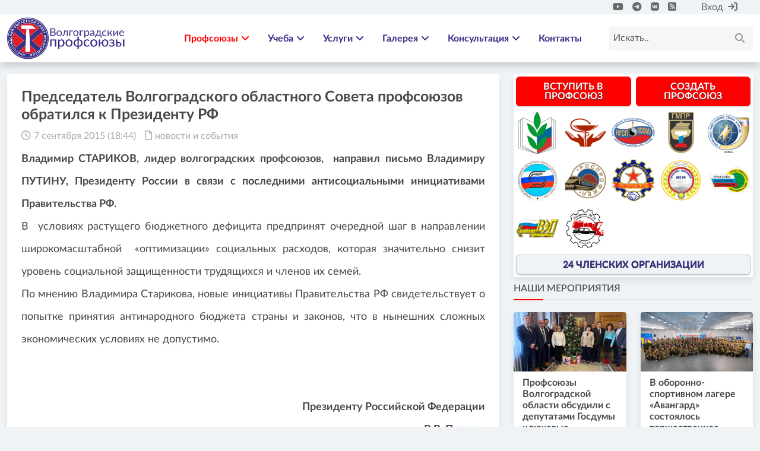

--- FILE ---
content_type: text/html; charset=utf-8
request_url: https://www.volgoprof.ru/news/2660-predsedatel-volgogradskogo-oblastnogo-soveta-profsoyuzov-obratilsya-k-prezidentu-rf.html
body_size: 18515
content:
<!DOCTYPE html>
<html lang="ru">
    <head>
        <title>Председатель Волгоградского областного Совета профсоюзов обратился к Президенту РФ » Волгоградские профсоюзы</title>
<meta charset="utf-8">
<meta name="description" content="официальноВладимир СТАРИКОВ, лидер волгоградских профсоюзов,  направил письмо Владимиру ПУТИНУ, Президенту России в связи с последними антисоциальными инициативами Правительства РФ. В  услов">
<meta name="keywords" content="Правительства,условиях,семей,мнению,Владимира,членов,трудящихся,снизит,значительно,уровень,социальной,защищенности,Старикова,новые,нынешних,законов,сложных,экономических,допустимо,страны">
<meta name="generator" content="DataLife Engine (https://dle-news.ru)">
<meta name="news_keywords" content="Путин">
<link rel="canonical" href="https://volgoprof.ru/news/2660-predsedatel-volgogradskogo-oblastnogo-soveta-profsoyuzov-obratilsya-k-prezidentu-rf.html">
<link rel="alternate" type="application/rss+xml" title="Волгоградские профсоюзы RSS" href="https://volgoprof.ru/rss.xml">
<link rel="alternate" type="application/rss+xml" title="Волгоградские профсоюзы RSS Dzen" href="https://volgoprof.ru/rssdzen.xml">
<link rel="preconnect" href="https://volgoprof.ru/" fetchpriority="high">
<meta property="twitter:card" content="summary">
<meta property="twitter:title" content="Председатель Волгоградского областного Совета профсоюзов обратился к Президенту РФ » Волгоградские профсоюзы">
<meta property="twitter:url" content="https://volgoprof.ru/news/2660-predsedatel-volgogradskogo-oblastnogo-soveta-profsoyuzov-obratilsya-k-prezidentu-rf.html">
<meta property="twitter:description" content="Владимир СТАРИКОВ, лидер волгоградских профсоюзов, направил письмо Владимиру ПУТИНУ, Президенту России в связи с последними антисоциальными инициативами Правительства РФ. В условиях растущего бюджетного дефицита предпринят очередной шаг в направлении широкомасштабной «оптимизации» социальных">
<meta property="og:type" content="article">
<meta property="og:site_name" content="Волгоградские профсоюзы">
<meta property="og:title" content="Председатель Волгоградского областного Совета профсоюзов обратился к Президенту РФ » Волгоградские профсоюзы">
<meta property="og:url" content="https://volgoprof.ru/news/2660-predsedatel-volgogradskogo-oblastnogo-soveta-profsoyuzov-obratilsya-k-prezidentu-rf.html">
<meta property="og:description" content="Владимир СТАРИКОВ, лидер волгоградских профсоюзов, направил письмо Владимиру ПУТИНУ, Президенту России в связи с последними антисоциальными инициативами Правительства РФ. В условиях растущего бюджетного дефицита предпринят очередной шаг в направлении широкомасштабной «оптимизации» социальных">

<script src="/public/js/jquery.js?v=0f698"></script>
<script src="/public/js/jqueryui.js?v=0f698" defer></script>
<script src="/public/js/dle_js.js?v=0f698" defer></script>
<script src="/public/masha/masha.js?v=0f698" defer></script>
<script type="application/ld+json">{"@context":"https://schema.org","@graph":[{"@type":"BreadcrumbList","@context":"https://schema.org/","itemListElement":[{"@type":"ListItem","position":1,"item":{"@id":"https://volgoprof.ru/","name":"Волгоградские профсоюзы"}},{"@type":"ListItem","position":2,"item":{"@id":"https://volgoprof.ru/news/","name":"новости и события"}},{"@type":"ListItem","position":3,"item":{"@id":"https://volgoprof.ru/news/2660-predsedatel-volgogradskogo-oblastnogo-soveta-profsoyuzov-obratilsya-k-prezidentu-rf.html","name":"Председатель Волгоградского областного Совета профсоюзов обратился к Президенту РФ"}}]}]}</script>
        <meta charset="utf-8">
        <meta http-equiv="X-UA-Compatible" content="IE=edge">
        <meta name="viewport" content="width=device-width, initial-scale=1">
        <meta name="author" content="">
        <meta name="description" content="">

        <title>Волгоградский областной Совет профессиональных союзов</title>

        <!-- CSS -->
        <link href="/templates/volgoprof_2024_v2/css/engine.css" type="text/css" rel="stylesheet">	
        <link rel="stylesheet" href="/templates/volgoprof_2024_v2/assets/bs/5.3.1/css/bootstrap.min.css">
        <!--<link rel="stylesheet" href="/templates/volgoprof_2024_v2/css/font-awesome.min.css">-->
        <link rel="stylesheet" href="/templates/volgoprof_2024_v2/assets/fa/6.0/css/all.min.css">
        <link rel="stylesheet" href="/templates/volgoprof_2024_v2/css/magnific-popup.css">
        <link rel="stylesheet" href="/templates/volgoprof_2024_v2/css/animate.min.css">
        <link rel="stylesheet" href="/templates/volgoprof_2024_v2/css/slick.css">
        <link rel="stylesheet" href="/templates/volgoprof_2024_v2/css/structure.css">
        <link rel="stylesheet" href="/templates/volgoprof_2024_v2/css/main.css">
        <link rel="stylesheet" href="/templates/volgoprof_2024_v2/css/responsive.css">
        <link rel="stylesheet" href="/templates/volgoprof_2024_v2/css/cookienoticepro.style.css">
                
        <!-- font -->
        <!--<link href="https://fonts.googleapis.com/css?family=Roboto:300,400,500,700&display=swap" rel="stylesheet">
        <link href="https://fonts.googleapis.com/css2?family=Signika:wght@300;400;500;600;700&display=swap" rel="stylesheet">-->
        
        <!-- icons -->
        <link rel="icon" href="/templates/volgoprof_2024_v2/images/ico/favicon.ico"> 
        <!--<link rel="apple-touch-icon" sizes="144x144" href="../images/ico/apple-touch-icon-precomposed.png">
        <link rel="apple-touch-icon" sizes="114x114" href="../images/ico/apple-touch-icon-114-precomposed.png">
        <link rel="apple-touch-icon" sizes="72x72" href="../images/ico/apple-touch-icon-72-precomposed.png">
        <link rel="apple-touch-icon" sizes="57x57" href="../images/ico/apple-touch-icon-57-precomposed.png">  -->
        <!-- icons -->

        <!-- HTML5 shim and Respond.js for IE8 support of HTML5 elements and media queries -->
        <!-- WARNING: Respond.js doesn't work if you view the page via file:// -->
        <!--[if lt IE 9]>
        <script src="https://oss.maxcdn.com/html5shiv/3.7.2/html5shiv.min.js"></script>
        <script src="https://oss.maxcdn.com/respond/1.4.2/respond.min.js"></script>
        <![endif]-->
        
    </head>
    <body><script>
<!--
var dle_root       = '/';
var dle_admin      = '';
var dle_login_hash = '4ce6f8bd6547f2c8ca6b64d30410dbce6c7fbf61';
var dle_group      = 5;
var dle_skin       = 'volgoprof_2024_v2';
var dle_wysiwyg    = 1;
var dle_min_search = '4';
var dle_act_lang   = ["Подтвердить", "Отмена", "Вставить", "Отмена", "Сохранить", "Удалить", "Загрузка. Пожалуйста, подождите...", "Скопировать", "Скопировано!"];
var menu_short     = 'Быстрое редактирование';
var menu_full      = 'Полное редактирование';
var menu_profile   = 'Просмотр профиля';
var menu_send      = 'Отправить сообщение';
var menu_uedit     = 'Админцентр';
var dle_info       = 'Информация';
var dle_confirm    = 'Подтверждение';
var dle_prompt     = 'Ввод информации';
var dle_req_field  = ["Заполните поле с именем", "Заполните поле с сообщением", "Заполните поле с темой сообщения"];
var dle_del_agree  = 'Вы действительно хотите удалить? Данное действие невозможно будет отменить';
var dle_spam_agree = 'Вы действительно хотите отметить пользователя как спамера? Это приведёт к удалению всех его комментариев';
var dle_c_title    = 'Отправка жалобы';
var dle_complaint  = 'Укажите текст Вашей жалобы для администрации:';
var dle_mail       = 'Ваш e-mail:';
var dle_big_text   = 'Выделен слишком большой участок текста.';
var dle_orfo_title = 'Укажите комментарий для администрации к найденной ошибке на странице:';
var dle_p_send     = 'Отправить';
var dle_p_send_ok  = 'Уведомление успешно отправлено';
var dle_save_ok    = 'Изменения успешно сохранены. Обновить страницу?';
var dle_reply_title= 'Ответ на комментарий';
var dle_tree_comm  = '0';
var dle_del_news   = 'Удалить статью';
var dle_sub_agree  = 'Вы действительно хотите подписаться на комментарии к данной публикации?';
var dle_unsub_agree  = 'Вы действительно хотите отписаться от комментариев к данной публикации?';
var dle_captcha_type  = '0';
var dle_share_interesting  = ["Поделиться ссылкой на выделенный текст", "Twitter", "Facebook", "Вконтакте", "Прямая ссылка:", "Нажмите правой клавишей мыши и выберите «Копировать ссылку»"];
var DLEPlayerLang     = {prev: 'Предыдущий',next: 'Следующий',play: 'Воспроизвести',pause: 'Пауза',mute: 'Выключить звук', unmute: 'Включить звук', settings: 'Настройки', enterFullscreen: 'На полный экран', exitFullscreen: 'Выключить полноэкранный режим', speed: 'Скорость', normal: 'Обычная', quality: 'Качество', pip: 'Режим PiP'};
var DLEGalleryLang    = {CLOSE: 'Закрыть (Esc)', NEXT: 'Следующее изображение', PREV: 'Предыдущее изображение', ERROR: 'Внимание! Обнаружена ошибка', IMAGE_ERROR: 'Не удалось загрузить изображение', TOGGLE_AUTOPLAY: 'Просмотр слайдшоу', TOGGLE_SLIDESHOW: 'Просмотр слайдшоу', TOGGLE_FULLSCREEN: 'Полноэкранный режим', TOGGLE_THUMBS: 'Включить / Выключить уменьшенные копии', TOGGLE_FULL: 'Увеличить / Уменьшить', ITERATEZOOM: 'Увеличить / Уменьшить', DOWNLOAD: 'Скачать изображение' };
var DLEGalleryMode    = 1;
var DLELazyMode       = 0;
var allow_dle_delete_news   = false;
var dle_search_delay   = false;
var dle_search_value   = '';
jQuery(function($){
save_last_viewed('2660');
					setTimeout(function() {
						$.get(dle_root + "index.php?controller=ajax&mod=adminfunction", { 'id': '2660', action: 'newsread', user_hash: dle_login_hash });
					}, 1000);
FastSearch();
});
//-->
</script>
            		<!--<div id="preloader">
            <img src="/templates/volgoprof_2024_v2/images/preloader.gif" alt="Image" class="tr-preloader img-fluid">
        </div><!-- preloader -->
        <header class="sa-header">
            <div class="sa-topbar">
                <div class="container">
                    <div class="d-flex justify-content-between">
                       <div class="left-contennt">
                           <!--<div class="breaking-news">
                                <span>Breaking News</span>
                                <div id="ticker"> 
                                    <ul>
                                        <li><a href="#">Профсоюзная гостиница - цены снижены!</a></li>
                                    </ul> 
                                </div>
                            </div><!-- breaking-news -->                           
                        </div><!-- /.left-contennt -->
                        <div class="right-content d-flex align-self-center">
                            <div class="d-flex">
                                <!--<div class="sa-user mx-1"><a href="#">Горячая линия по вопросам заработной платы</a>
                            </div>
                                <div class="sa-user mx-4">
                                <span><i class="fas fa-phone mx-2" aria-hidden="true"></i><a href="tel:+78003335944">8 (800) 333-59-44</a></span>
                            </div>-->
                                <div class="sa-socail mx-4">
                                    <ul class="global-list">
                                        <li><a href="https://www.youtube.com/@volgoprof"><i class="fab fa-youtube"></i></a></li>
                                        <li><a href="https://t.me/volgoprof"><i class="fab fa-telegram"></i></a></li>
                                        <li><a href="https://vk.com/volgoprof"><i class="fab fa-vk"></i></a></li>
                                        <li><a href="https://volgoprof.ru/rss.xml"><i class="fas fa-rss-square"></i></a></li>
                                        
                                    </ul>   
                                </div>
                            </div>
                            <div class="sa-user">
                                

<div class="login_box">
    <ul>
        <li class="login">
            <a class="login_trigger" href="#">Вход<i class="fa fa-sign-in mx-2" aria-hidden="true"></i></a>

            <div class="login_content">

                <form method="post" action=''>
                    <input name="login" type="hidden" id="login" value="submit" />

                    <div class="box_input m-1">
                        <input type="text" class="input" name="login_name" placeholder="Логин:" required>
                    </div>

                    <div class="box_input m-1">
                        <input type="password" class="input" name="login_password" placeholder="Пароль" required>
                    </div>

                    <div class="social_login">
                        
						
						
						
						
						     
                    </div>

                    <fieldset class="login_submit">
                        <!--<input type="submit" class="btn btn-primary btn-block w-100 p-0" value="Войти">-->
                        <button type="submit" class="btn btn-primary btn-block w-100 p-0">Вход</button>
                        <!--<label><a href="/index.php?do=lostpassword">Забыли пароль?</a></label>
                        <label><a href="/index.php?do=register" title="Регистрация на сайте">Регистрация</a></label>-->
                     </fieldset>
                </form>
            </div>                     
        </li>

        <!--<li class="signup">
            <a href="/index.php?do=register" title="Регистрация на сайте">Регистрация</a>
        </li>-->
    </ul>
</div>

<script>
      $(document).ready(function(){
            $('.login_trigger').click(function(){
                $(this).next('.login_content').slideToggle();
                $(this).toggleClass('active');                  
                
                if ($(this).hasClass('active')) $(this).find('span').html('&#x25B2;')
                    else $(this).find('span').html('&#x25BC;')
                })
      });
</script><!--<span><i class="fa fa-user-circle mx-2" aria-hidden="true"></i><a href="sign-in.html">ЛК</a></span>-->
                            </div><!-- /.sa-user -->                   
                        </div><!-- /.right-content -->                           
                    </div>                
                </div><!-- /.container -->
            </div><!-- /.sa-topbar -->
			<div class="sa-menu">
                <nav class="navbar navbar-expand-lg">
                    <div class="container">
                        <div class="menu-content">
                            <a class="navbar-brand" href="http://volgoprof.ru"><img src="/templates/volgoprof_2024_v2/images/logo.png" alt="Logo" class="img-fluid" style="max-width: 200px;"></a>

                            <button class="navbar-toggler" type="button" data-bs-toggle="collapse" data-bs-target="#navbarNav" aria-controls="navbarNav" aria-expanded="false" aria-label="Toggle navigation">
                                <span class="navbar-toggler-icon"><i class="fa fa-align-justify"></i></span>
                            </button>
                            
                            <div class="collapse navbar-collapse justify-content-end" id="navbarNav">
                                <ul class="navbar-nav">
                                    <li class="sa-dropdown mega-dropdown active">
                                        <a href="#">Профсоюзы<span><i class="fa fa-angle-down" aria-hidden="true"></i></span></a>
                                        <div class="sa-dropdown-menu mega-dropdown-menu">
                                            <div class="mega-menu-content">
                                                <div class="row">
                                                    <div class="col-md-2">
                                                        <h3>Визитная карточка</h3>
                                                        <ul class="global-list">
                                                            <li class="active"><a href="https://volgoprof.ru/osps_about.html">Об организации</a></li>
                                                            <li><a class="active" href="https://volgoprof.ru/osps_directions.html">Направления деятельности</a></li>
                                                            <li><a class="active" href="https://volgoprof.ru/osps_biography.html">Биография председателя</a></li>
                                                            <li><a class="disabled" href="https://volgoprof.ru/osps_structure.html">Структура организации</a></li>
                                                            <li><a class="active" href="https://volgoprof.ru/osps_branches.html">Членские организации</a></li>
                                                            
                                                            <li><a class="active" href="https://volgoprof.ru/osps_apparat.html">Аппарат облсовпрофа</a></li>
                                                            <li><a class="active" href="https://volgoprof.ru/doc1/">Все документы</a></li>
                                                            <li><a class="acrive" href="https://volgoprof.ru/osps_about.html">Устав</a></li>
                                                            <li><a class="acrive" href="https://volgoprof.ru/index.php?do=feedback">Контакты</a></li>
                                                            </ul>
                                                    </div>
                                                    <div class="col-md-2">
                                                        <h3>Организационная работа</h3>
                                                        <ul class="global-list">
                                                            <li><a class="disabled" href="#">Координационные советы</a></li>
                                                            <li><a class="active" href="https://volgoprof.ru/doc1/plan/">Календарный план</a></li>
                                                            <li><a class="disabled" href="#">Справочно-аналитические и методические материалы</a></li>
                                                            <li><a class="active" href="https://volgoprof.ru/join/">Создать профсоюзную организацию</a></li> 
                                                        </ul>
                                                    </div>
                                                    <div class="col-md-2">
                                                        <h3>Социальное партнерство</h3>
                                                        <ul class="global-list">
                                                            <li><a class="disabled" href="#">Городская трехсторонняя комиссия</a></li>
                                                            <li><a class="disabled" href="#">Областная трехсторонняя комиссия</a></li>
                                                            <li><a class="disabled" href="#">Нормативные документы</a></li>
                                                            <li><a class="disabled" href="#">Информационно-аналитический материал</a></li>
                                                            <li><a class="disabled" href="#">Взаимодействие с социальными партнерами</a></li>
                                                            <li><a class="disabled" href="#">Коллективный договор</a></li>
                                                        </ul>
                                                    </div>
                                                     <div class="col-md-2">
                                                        <h3>Правозащитная работа</h3>
                                                        	<ul class="global-list">
                                                            	<li><a class="disabled" href="#">Документы</a></li>
                                                            	<li><a class="active" href="https://volgoprof.ru/advice/">Вопрос ответ</a></li>
                                                            </ul>
                                                        <h3 style="padding-top:20px;">Охрана труда</h3>
                                                        	<ul class="global-list">
                                                        		<li><a class="disabled" href="#">Документы</a></li>
                                                       		</ul>
                                                    </div>
                                                    <div class="col-md-2">
                                                        <h3>Молодежный совет</h3>
                                                        <ul class="global-list">
                                                            <li><a class="active" href="https://volgoprof.ru/ms/">Новости и события</a></li>
                                                            <li><a class="active" href="https://volgoprof.ru/ms/msdoc/">Документы</a></li>
                                                            <li><a class="disabled" href="#">контакты</a></li>
                                                        </ul>
                                                    </div>
                                                    <div class="col-md-2">
                                                        <h3>Проекты и мероприятия</h3>
                                                        <ul class="global-list">
                                                            <li><a class="active" href="https://volgoprof.ru/project/hiro/">
                                                                <div class="row">
                                                                	<div class="col-3 p-0 d-flex align-items-center"><img class="img-fluid" src="/templates/volgoprof_2022/images/hiro50.png" alt="Logo"></div>
                                                                	<div class="col p-0 d-flex align-items-center">Герои труда Волгоградской земли</div>
                                                                </div></a></li>
                                                            <li><a class="active" href="https://volgoprof.ru/project/1may/">Мгновения 1 Мая</a></li>
                                                            <li><a class="active" href="https://volgoprof.ru/leto.html">Детский отдых</a></li>
                                                            <li><a class="disabled" href="#">Все проекты</a></li>
                                                            <li><a class="active" href="https://volgoprof.ru/contest/">Наши мероприятия</a></li>
                                                        </ul>
                                                    </div>
                                                   
                                                </div><!-- /.row -->
                                            </div><!-- /.mega-menu-content -->
                                        </div>
                                    </li>
                                    <li class="nav-item sa-dropdown">
                                        <a href="https://volgoprof.ru/directory/">Учеба<span><i class="fa fa-angle-down" aria-hidden="true"></i></span></a>
                                        <ul class="sa-dropdown-menu">
                                            <li class="active"><a href="https://volgoprof.ru/directory/">Новости</a></li>
                                            <li class="active"><a href="https://volgoprof.ru/directory/">Об институте</a></li>
                                            <li><a href="https://volgoprof.ru/directory/info/2110-ob-institute.html">Документы</a></li>
                                            <li><a href="https://volgoprof.ru/directory/info/2109-kontakty.html">Контакты</a></li>
                                        </ul>
                                    </li>
                                    <li class="sa-dropdown mega-dropdown">
                                        <a class="active" href="#">Услуги<span><i class="fa fa-angle-down" aria-hidden="true"></i></span></a>
                                        <div class="sa-dropdown-menu mega-dropdown-menu">
                                            <div class="mega-menu-content">
                                                <div class="row">
                                                    <div class="col-md-3">
                                                        <h3>Обекты культуры</h3>
                                                        <ul class="global-list">
                                                            <li class="active"><a class="active" href="https://volgoprof.ru/dk.html">Частное учреждение профсоюзов «Дворец культуры профсоюзов»</a></li>
                                                            
                                                        </ul>
                                                    </div>
                                                    <div class="col-md-3">
                                                        <h3>Санаторий</h3>
                                                        <ul class="global-list">
                                                            <li><a class="active" href="https://volgoprof.ru/kachalino.html">Санаторий "Качалинский"</a></li>
                                                            
                                                        </ul>
                                                    </div>
                                                    <div class="col-md-3">
                                                        <h3>Гостиница</h3>
                                                        <ul class="global-list">
                                                            <li><a href="http://volgoprof.ru/hotel.html">Профсоюзная гостиница</a></li>
                                                            <li><a href="http://hotel.volgoprof.ru">Профсоюзная гостиница - Бронирование</a></li>
                                                                                                                    </ul>
                                                    </div>
                                                    <div class="col-md-3">
                                                        <h3>Другое</h3>
                                                        <ul class="global-list">
                                                            <li><a class="disabled" href="#">Частное Учреждение профсоюзов «Управление собственностью Волгоградских профсоюзов»</a></li>
                                                            
                                                        </ul>
                                                    </div>
                                                </div><!-- /.row -->
                                            </div><!-- /.mega-menu-content -->
                                        </div>
                                    </li>
                                    <li class="nav-item sa-dropdown">
                                        <a class="active" href="#">Галерея<span><i class="fa fa-angle-down" aria-hidden="true"></i></span></a>
                                        <ul class="sa-dropdown-menu">
                                            <li><a class="active" href="https://volgoprof.ru/image">Видео</a></li>
                                            <li><a class="active" href="https://volgoprof.ru/image">Фото</a></li>
                                            </ul>
                                    </li>
                                     <li class="nav-item sa-dropdown">
                                        <a class="active" href="#">Консультация<span><i class="fa fa-angle-down" aria-hidden="true"></i></span></a>
                                        <ul class="sa-dropdown-menu">
                                            <li><a class="active" href="https://volgoprof.ru/advice/">Ответы</a></li>
                                            <li><a class="active" href="https://www.volgoprof.ru/index.php?do=feedback&template=pravo&mailtemplate=pravo">Задать вопрос</a></li>
                                            
                                            </ul>
                                    </li>
                                    <li><a href="https://volgoprof.ru/index.php?do=feedback">Контакты</a></li>
                                    
                                </ul>       
                            </div> 

                            <div class="sa-search"> 
                                <div class="search-form">
                                    <form id="q_search"  method="post" class="rounded position-relative">
                                        <input id="story" name="story" class="form-control" type="search" placeholder="Искать..">
                                        <button type="submit"><i class="fa fa-search"></i></button>
                                        <input type="hidden" name="do" value="search" />
										<input type="hidden" name="subaction" value="search" />
                                    </form><!-- /form -->
                                </div><!-- /form -->                    
                            </div><!-- /.sa-search -->                             
                        </div><!-- /.menu-content -->
                    </div><!-- /.container -->
                </nav><!-- /.navbar -->                                
            </div><!-- /.sa-menu -->
        </header><!-- /.sa-header -->
            
        <div class="sa-main-content mb-4">
            <div class="container">
                <div class="row">
                    <div class="col-md-7 col-lg-8 sa-sticky">
                        <div class="theiaStickySidebar">
                            
                            
                            
                            
                            <div class=row><div class="sa-section">
    <!--
    <div class="breadcrumb-line">
						<ul class="breadcrumb" style="margin-bottom:5px;">
							<li><a href="#"><i class="fa fa-home position-left"></i>Главная</a></li><li class="active"><a href="https://volgoprof.ru/news/">новости и события</a></li>
						</ul>
						
					</div>
    -->
                                <div class="section-content">
                                    <div class="sa-post">
                                        
                                        
                                        
                                        <div class="entry-content p-4">
                                            <h2 class="entry-title">
                                               Председатель Волгоградского областного Совета профсоюзов обратился к Президенту РФ
                                            </h2>
                                            <div class="entry-meta pb-2">
                                                <ul class="global-list">
                                                    <li><i class="far fa-clock"></i><a href="#"><a href="https://volgoprof.ru/2015/09/07/">7 сентября 2015 (18:44)</a></a></li>
                                                    <li><i class="far fa-file"></i><a href="#"><a href="https://volgoprof.ru/news/">новости и события</a></a></li>
                                                    
                                                    
                                                </ul>                                              
                                            </div>                                               
                                            <div class="text  share-content img-fluid">
                                                    <div style="display: flex; font-style: italic; color: #646464;"></div>
  

                                                <p style="text-align: justify;"><strong>Владимир СТАРИКОВ, лидер волгоградских профсоюзов,&nbsp; направил письмо Владимиру ПУТИНУ, Президенту России в связи с последними антисоциальными инициативами Правительства РФ. </strong></p>
<p style="text-align: justify;">В&nbsp; условиях растущего бюджетного дефицита предпринят очередной шаг в направлении широкомасштабной&nbsp; &laquo;оптимизации&raquo; социальных расходов, которая значительно снизит уровень социальной защищенности трудящихся и членов их семей.</p>
<p style="text-align: justify;">По мнению Владимира Старикова, новые инициативы Правительства РФ свидетельствует о попытке принятия антинародного бюджета страны и законов, что в нынешних сложных экономических условиях не допустимо.</p>
<p style="text-align: center;">&nbsp;</p>
<p style="text-align: center;">&nbsp;</p>
<p style="text-align: right;"><strong>Президенту Российской Федерации</strong></p>
<p style="text-align: right;"><strong>В.В. Путину</strong><strong>&nbsp;</strong></p>
<p>&nbsp;</p>
<p style="text-align: center;"><strong>Уважаемый Владимир Владимирович!</strong></p>
<p style="text-align: center;">&nbsp;</p>
<p>&nbsp; &nbsp; &nbsp; &nbsp; &nbsp;Правительством РФ в условиях растущего бюджетного дефицита предпринят очередной шаг в направлении широкомасштабной&nbsp; &laquo;оптимизации&raquo; социальных расходов, которая значительно снижает уровень социальной защищенности трудящихся и членов их семей.</p>
<p style="text-align: justify;">Минтрудом подготовлен пакет антинародных законопроектов по изменению размера, порядка и условий выплаты: пособия на ребенка,&nbsp; компенсации оплаты жилых помещений сельским учителям, компенсации родителям затрат на дошкольное образование ребенка, предоставления дополнительных мер социальной поддержки медработникам и фармацевтам.</p>
<p style="text-align: justify;">&nbsp; &nbsp; &nbsp; &nbsp; Отменяется предусмотренная федеральным законом норма о ежемесячной периодичности выплаты пособия на ребенка. Региональным законодателям предлагается пересмотреть параметры этой и других видов социальных выплат, применять критерии нуждаемости при предоставлении мер поддержки.</p>
<p style="text-align: justify;">При этом законопроект не обязывает регионы отбирать у граждан пособия, он вводит своеобразную санкцию за отказ от адресности льгот посредством уменьшения размера субсидий субъектам РФ, которые не установят критерии нуждаемости. На фоне предлагаемой отмены нормы закона, запрещающей снижать уровень уже установленных социальных гарантий,&nbsp; принятие таких региональных законов, без сомнения, ведет к&nbsp; еще большему сужению круга лиц, получающих пособия.</p>
<p style="text-align: justify;">&nbsp; &nbsp; &nbsp; &nbsp; Правительство РФ в стремлении решить финансовые проблемы за счет нуждающихся слоев населения совершенно не видит реальное положение дел в регионах, не обращает внимание на растущее обнищание трудящихся, стремительно увеличивающийся разрыв между прожиточным минимумом и минимальным размером оплаты труда.</p>
<p style="text-align: justify;">&nbsp; &nbsp; &nbsp; &nbsp; &nbsp; В Волгоградской области с 2015 года и до декабря 2017 года приостанавливается действие законов, предусматривающих: индексацию пособий - на ребенка, родителям, воспитывающим детей с ограниченными возможностями, других социально значимых выплат; освобождение от платы за дошкольное учреждение родителей-инвалидов, не имеющих иных доходов, кроме пенсии по инвалидности.</p>
<p style="text-align: justify;">При исчислении величины среднедушевого дохода семьи, дающего право на получение мер социальной поддержки малоимущим семьям&nbsp;&nbsp;&nbsp;&nbsp;&nbsp;&nbsp;&nbsp;&nbsp;&nbsp;&nbsp;&nbsp;&nbsp;&nbsp;&nbsp; с детьми, сегодня уже учитываются все возможные показатели, вплоть до дохода от личного подсобного хозяйства. Нужны ли ещё какие-то дополнительные критерии для определения нуждаемости в мизерных выплатах?</p>
<p style="text-align: justify;">&nbsp; &nbsp; &nbsp; &nbsp; &nbsp; Ежемесячные денежные компенсации на оплату жилого помещения, коммунальных услуг медицинским работникам и педагогам сегодня хоть как-то привлекают квалифицированные кадры в сельскую местность. Введение дополнительных условий для этих выплат не будет способствовать цели достижения общедоступности качественных медицинской помощи и образования, а с учетом распространения этой льготы в ряде субъектов РФ на учителей-пенсионеров, проработавших на селе более десяти лет, негативно отразится и на них.</p>
<p style="text-align: justify;">В то время как в Госдуме рассматривается законопроект о внесении изменений в Закон &laquo;Об образовании в Российской Федерации&raquo;, нацеленных ограничить рост родительской платы за посещение детьми детских садов, и предлагается ввести норму, что при росте указанной родительской платы размер ее увеличения не может превышать текущий уровень инфляции, Минтруд считает, что проще подвергнуть ревизии карманы родителей и сократить количество получателей компенсации.</p>
<p style="text-align: justify;">&nbsp; &nbsp; &nbsp; &nbsp; Вызывает серьёзную озабоченность и отсутствие определенного федеральным законодательством понятия &laquo;критерии нуждаемости&raquo;, четкой и понятной системы определения нуждающихся. Различное и вольное толкование данного понятия при издании региональных законов может привести к нарушению конституционного принципа равноправия граждан в системе государственного социального обеспечения, опасности еще большего расслоения общества.</p>
<p style="text-align: justify;">&nbsp; &nbsp; &nbsp; &nbsp; &nbsp; Законопроектом предусмотрено приостановление до 01 января 2019 года действия нормы закона об установлении повышения фиксированной выплаты к страховой пенсии в размере 25% лицам, проработавшим не менее 30 календарных лет в сельском хозяйстве, на весь период их проживания в сельской местности. Указанное повышение предусматривалось с 01 января 2016 года для лиц с нищенской пенсией, которые составляют около четверти всех пенсионеров Волгоградской области. Объяснение этой отсрочки необходимостью проведения организационных мероприятий со ссылкой на норму Бюджетного кодекса, предусматривающую изменение сроков вступления в силу федеральных законов, не обеспеченных источниками финансирования в очередном финансовом году, только подчеркивает равнодушие власти по отношению к данной категории малоимущих.</p>
<p style="text-align: justify;">&nbsp;&nbsp;&nbsp;&nbsp;&nbsp;&nbsp;&nbsp;&nbsp; Волгоградские профсоюзы против предложения об исключении ведомственных наград из перечня оснований, дающих право на получение почетного звания &laquo;Ветеран труда&raquo;. Гораздо справедливее было бы не зачеркивать одним махом значение тех или иных ведомственных знаков отличия, а установить законодательно критерии, которым должен соответствовать ведомственный знак отличия в труде, и стаж работы в соответствующей отрасли, дающие право на присвоение звания. Но, видимо, по мнению власти, будущие поколения работников в таком стимулировании многолетнего честного и доблестного труда нуждаться не будет.</p>
<p style="text-align: justify;">&nbsp;&nbsp;&nbsp;&nbsp;&nbsp;&nbsp;&nbsp;&nbsp; Уважаемый Владимир Владимирович, взятый Правительством РФ курс на реформу социального обеспечения не отвечает требованиям майских, 2012 года, Указов Президента РФ, Концепции долгосрочного социально-экономического развития и демографической политики страны, Национальной стратегии действий в интересах детей, которые направлены на уменьшение дифференциации по доходам, создание эффективной социальной инфраструктуры, развитие системы поддержки семьи. К тому же, данный курс взят не в период стабильного экономического роста, а в тяжелой кризисной ситуации.</p>
<p style="text-align: justify;">&nbsp; &nbsp; &nbsp; &nbsp; Сегодня, когда трудящиеся остро нуждаются в новых рабочих местах, достойной заработной плате, нормальных пособиях,&nbsp; действия власти по сокращению социальных льгот под предлогом их адресности нельзя расценивать иначе, как попытку сбросить с себя бремя социальной ответственности за народ.</p>
<p style="text-align: justify;">&nbsp;&nbsp;&nbsp;&nbsp;&nbsp;&nbsp;&nbsp;&nbsp; В условиях низкой заработной платы, постоянного роста цен и тарифов, увеличения обязательных платежей для населения недопустимо ущемлять права трудящихся и членов их семей на получение мер социальной поддержки, ссылаясь на дефицит бюджетов.&nbsp;&nbsp;&nbsp;&nbsp;&nbsp;&nbsp;&nbsp;&nbsp;&nbsp;&nbsp;&nbsp;&nbsp;&nbsp;</p>
<p style="text-align: justify;">&nbsp;&nbsp;&nbsp;&nbsp;&nbsp;&nbsp;&nbsp;&nbsp; Надеемся, что поднятые в данном письме проблемы будут внимательно рассмотрены.</p>
<p>&nbsp;</p>
<p>&nbsp;</p>
<p style="text-align: right;">&nbsp; &nbsp; &nbsp; &nbsp; &nbsp; &nbsp; &nbsp; &nbsp; &nbsp; &nbsp; &nbsp; &nbsp; &nbsp; &nbsp; &nbsp; &nbsp; &nbsp; &nbsp; &nbsp; &nbsp; &nbsp; &nbsp; &nbsp; &nbsp; &nbsp; &nbsp; &nbsp; &nbsp; &nbsp; &nbsp; &nbsp; &nbsp; &nbsp; &nbsp; &nbsp; &nbsp; &nbsp; &nbsp; &nbsp; &nbsp; &nbsp;<strong>В.В. Стариков, председатель Волгоградского областного Совета профсоюзов</strong></p>
<p style="text-align: right;"><strong>04.09.2015</strong> &nbsp;&nbsp;</p>
<p>&nbsp;</p>
                                                
                                            </div>
                                            
                                            
                                            
                                           
                                            <div class="social mt-4">
                                               <script src="https://yastatic.net/share2/share.js"></script><div class="ya-share2" data-curtain data-shape="round" data-services="vkontakte,odnoklassniki,telegram,viber,whatsapp"></div>
                                            </div>                                       
                                        </div><!-- /.entry-content -->                              
                                    </div><!-- /.sa-post -->

</div><!-- /.sa-section -->
</div></div>
                            
                            
                        </div><!-- /.theiaStickySidebar -->                                              
                    </div>
                    <div class="col-md-5 col-lg-4 sa-sticky">
                        <div class="sa-sidebar theiaStickySidebar">
                            
                            <div class="container sa-post post-style-1">
    <div class="row row-cols-1">
        <div class="col">
            <div class="row">
                <div class="col p-1"><a href="https://volgoprof.ru/join/"><button type="submit" class="btn btn-primary btn-block w-100 p-2" style="line-height: 1;">Вступить в профсоюз</button></a></div>
                <div class="col p-1"><a href="https://volgoprof.ru/join/howtocreate/"><button type="submit" class="btn btn-primary btn-block w-100 p-2" style="line-height: 1;">Создать профсоюз</button></a></div>
            </div>
        </div>
        <div class="col">
            <div class="row row-cols-5 row-cols-xxl-6">
                <div class="col p-1">
                	<a href="https://eseur.ru/volgograd/"><img src="https://volgoprof.ru/uploads/shared/logo100px/prno.png" alt="Волгоградская областная организация профсоюза работников народного образования и науки РФ" title="Волгоградская областная организация профсоюза работников народного образования и науки РФ"></a>     
                </div>
                <div class="col p-1">
                    <a href="https://volgoprof.ru/med"><img src="https://volgoprof.ru/uploads/shared/logo100px/med.png" alt="Волгоградская областная организация профсоюза работников здравоохранения РФ" title="Волгоградская областная организация профсоюза работников здравоохранения РФ"></a>
                </div>
                <div class="col p-1">
                	<a href="https://volgograd-rogwu.ru/"><img src="https://volgoprof.ru/uploads/shared/logo100px/ngsp.png" alt="Волгоградская областная организация профсоюза работников нефтяной, газовой отраслей промышленности и строительства РФ" title="Волгоградская территориальная организация общероссийского профессионального союза работников нефтяной, газовой отраслей промышленности и строительства (ВТО Нефтегазстройпрофсоюза России)"></a>
                </div>
                <div class="col p-1">
                    <a href="http://www.gmprvolg.ru"><img src="https://volgoprof.ru/uploads/shared/logo100px/gmpr.png" alt="Волгоградская областная организация горно-металлургического профсоюза России" title="Волгоградская областная организация горно-металлургического профсоюза России"></a>
                </div>
                <div class="col p-1">
                    <a href="http://prof.south.rt.ru/tovlg"><img src="https://volgoprof.ru/uploads/shared/logo100px/sv.png" alt="Волгоградская областная организация работников электросвязи общероссийского профсоюза работников связи РФ" title="Волгоградская областная организация работников электросвязи общероссийского профсоюза работников связи РФ"></a>
                </div>
                <div class="col p-1">
                    <a href="https://volgoprof.ru/avtodor"><img src="https://volgoprof.ru/uploads/shared/logo100px/avto.png" alt="Волгоградская областная организация Общероссийского профсоюза работников автотранспорта и дорожного хозяйства" title="Волгоградская областная организация Общероссийского профсоюза работников автотранспорта и дорожного хозяйства"></a>
                </div>
                <div class="col p-1">
                	<a href="https://volgograd-terkom34.ru/"><img src="https://volgoprof.ru/uploads/shared/logo100px/rpg.png" alt="Общественная организация – Волгоградская территориальная (региональная) организация Российского профсоюза железнодорожников и транспортных строителей" title="Общественная организация – Волгоградская территориальная (региональная) организация Российского профсоюза железнодорожников и транспортных строителей"></a>
                </div>
                <div class="col p-1">
                	<a href="http://34.rosprofprom.ru/"><img src="https://volgoprof.ru/uploads/shared/logo100px/rpp.png" alt="Волгоградская областная организация Российского профсоюза работников промышленности (сокращенно: РОСПРОФПРОМ – Волгоград)" title="Волгоградская областная организация Российского профсоюза работников промышленности (сокращенно: РОСПРОФПРОМ – Волгоград)"></a>
                </div>
                <div class="col p-1">
                	<a href="http://profagro.ru/regionorg/volgograd/"><img src="https://volgoprof.ru/uploads/shared/logo100px/apk.png" alt="Волгоградская областная организация профсоюза работников агропромышленного комплекса РФ" title="Волгоградская областная организация профсоюза работников агропромышленного комплекса РФ"></a>
                </div>
                <div class="col p-1">
                	<a href="https://vk.com/club122397094"><img src="https://volgoprof.ru/uploads/shared/logo100px/prgu.png" alt="Волгоградская областная организация профсоюза работников государственных учреждений и общественного обслуживания РФ" title="Волгоградская областная организация профсоюза работников государственных учреждений и общественного обслуживания РФ"></a>
                </div>
                <div class="col p-1">
                	<a href="http://www.elprof34.ru/"><img src="https://volgoprof.ru/uploads/shared/logo100px/elprof.png" alt="Волгоградская областная организация Всероссийского Электропрофсоюза" title="Волгоградская областная организация Всероссийского Электропрофсоюза"></a>
                </div>
                <div class="col p-1">
                	<a href="https://profasm.ru/index.php/dop-menyu/volgograd-tekst/volgogradskaya-oblastnaya-organizatsiya"><img src="https://volgoprof.ru/uploads/shared/logo100px/asm.png" alt="Волгоградская областная организация профсоюза работников автомобильного и сельхозмашиностроения" title="Волгоградская областная организация профсоюза работников автомобильного и сельхозмашиностроения"></a>
                </div>
           </div>
        </div>
         <div class="col">
            <div class="row">
                <div class="col p-1"><a href="https://volgoprof.ru/osps_branches.html"><button type="submit" class="btn btn-primary btn-block w-100 p-2"  style="line-height: 1;background-color: #f0f3f5;border-color: #c2c3c4;color: #392d88;">24 членских организации</button></a></div>
                </div>
        </div>
    </div>
</div>
                             <div class="sa-widget">
                                <h3 class="widget-title"><a href="https://volgoprof.ru/contest/">Наши мероприятия</a></h3>
                                <div class="row">
                                     <div class="col-md-6">
                                        <div class="sa-post small-post">
                                            <div class="entry-header">
                                                <div class="entry-thumbnail magic-image100">
                                                    <a href="https://volgoprof.ru/news/12716-профсоюзы-волгоградской-области-обсудили-с-депутатами-госдумы-ключевые-инициативы.html"><img class="img-fluid" src="https://volgoprof.ru/uploads/posts/2026-01/photo_2025-12-29_16-14-17.jpg" alt="Профсоюзы Волгоградской области обсудили с депутатами Госдумы ключевые инициативы"></a>
                                                </div>
                                            </div>
                                            <div class="entry-content">
                                                <h2 class="entry-title"><a href="https://volgoprof.ru/news/12716-профсоюзы-волгоградской-области-обсудили-с-депутатами-госдумы-ключевые-инициативы.html">Профсоюзы Волгоградской области обсудили с депутатами Госдумы ключевые инициативы</a></h2>
                                                <div class="entry-meta">
                                                    <ul class="global-list">
                                                        <li><i class="far fa-clock"></i><a href="#">12-01-2026 15:39</a></li>
                                                    </ul>                                              
                                                </div>                                      
                                            </div>   
                                        </div><!-- /.sa-post -->                                        
                                    </div> <div class="col-md-6">
                                        <div class="sa-post small-post">
                                            <div class="entry-header">
                                                <div class="entry-thumbnail magic-image100">
                                                    <a href="https://volgoprof.ru/news/12637-в-оборонно-спортивном-лагере-«авангард»-состоялось-торжественное-открытие-военно-тактической-игры-«сталинградская-закалка».html"><img class="img-fluid" src="https://volgoprof.ru/uploads/posts/2025-11/photo_2025-11-01_09-03-48.jpg" alt="В оборонно-спортивном лагере «Авангард» состоялось торжественное открытие военно-тактической игры «Сталинградская закалка»."></a>
                                                </div>
                                            </div>
                                            <div class="entry-content">
                                                <h2 class="entry-title"><a href="https://volgoprof.ru/news/12637-в-оборонно-спортивном-лагере-«авангард»-состоялось-торжественное-открытие-военно-тактической-игры-«сталинградская-закалка».html">В оборонно-спортивном лагере «Авангард» состоялось торжественное открытие военно-тактической игры «Сталинградская закалка».</a></h2>
                                                <div class="entry-meta">
                                                    <ul class="global-list">
                                                        <li><i class="far fa-clock"></i><a href="#">01-11-2025 11:49</a></li>
                                                    </ul>                                              
                                                </div>                                      
                                            </div>   
                                        </div><!-- /.sa-post -->                                        
                                    </div>   
                                 </div><!-- /.row -->
                            </div><!-- /.sa-widget -->
                            <div class="sa-widget section-title">
                                <h1 class="widget-title"><a href="https://volgoprof.ru/doc1/">Документы</a></h1>
                                <div class="see-all" style="opacity: inherit;">
                                            <a href="https://volgoprof.ru/doc1/">Все документы</a>
                                        </div> 
                                <ul class="global-list">
                                 <!--Официальные документы-->
<li>
                                        <div class="sa-post small-post post-style-1">
                                            
                                            <div class="entry-content">             
                                                <h2 class="entry-title"><a href="https://volgoprof.ru/doc1/plan/12715-календарный-план-основных-мероприятий-волгоградского-областного-совета-профсоюзов-на-январь-2026-года.html">Календарный план основных мероприятий Волгоградского областного Совета профсоюзов на январь 2026 года</a></h2>
                                                
                                            </div> 
                                        </div>                                        
                                    </li>
                                    <li><!--Официальные документы-->
<li>
                                        <div class="sa-post small-post post-style-1">
                                            
                                            <div class="entry-content">             
                                                <h2 class="entry-title"><a href="https://volgoprof.ru/doc1/plan/12628-календарный-план-основных-мероприятий-волгоградского-областного-совета-профсоюзов-на-ноябрь-2025-года.html">Календарный план основных мероприятий Волгоградского областного Совета профсоюзов на ноябрь 2025 года</a></h2>
                                                
                                            </div> 
                                        </div>                                        
                                    </li>
                                    <li><!--Официальные документы-->
<li>
                                        <div class="sa-post small-post post-style-1">
                                            
                                            <div class="entry-content">             
                                                <h2 class="entry-title"><a href="https://volgoprof.ru/doc1/resolution/12625-постановление-12-3-от-11-сентября-2025-года-о-созыве-xxix-отчетно-выборной-конференции.html">Постановление 12-3 от 11 сентября 2025 года -  О созыве XXIX отчетно-выборной Конференции</a></h2>
                                                
                                            </div> 
                                        </div>                                        
                                    </li>
                                    <li><!--Официальные документы-->
<li>
                                        <div class="sa-post small-post post-style-1">
                                            
                                            <div class="entry-content">             
                                                <h2 class="entry-title"><a href="https://volgoprof.ru/doc1/plan/12599-календарный-план-основных-мероприятий-волгоградского-областного-совета-профсоюзов-на-октябрь-2025-года.html">Календарный план основных мероприятий Волгоградского областного Совета профсоюзов на Октябрь 2025 года</a></h2>
                                                
                                            </div> 
                                        </div>                                        
                                    </li>
                                    <li><!--Официальные документы-->
<li>
                                        <div class="sa-post small-post post-style-1">
                                            
                                            <div class="entry-content">             
                                                <h2 class="entry-title"><a href="https://volgoprof.ru/doc1/plan/12571-календарный-план-основных-мероприятий-волгоградского-областного-совета-профсоюзов-на-сентябрь-2025-года.html">Календарный план основных мероприятий Волгоградского областного Совета профсоюзов на Сентябрь 2025 года</a></h2>
                                                
                                            </div> 
                                        </div>                                        
                                    </li>
                                    <li>
                                </ul>
                            </div><!-- /.sa-widget -->

                            <div class="sa-widget">
                                <div class="sa-ad">
                                    <a href="https://t.me/apostille_m_bot"><img class="img-fluid" src="https://volgoprof.ru/uploads/shared/imagetemplate/vp1.jpg" alt="Управлением Минюста России по Волгоградской области был разработан и запущен «Виртуальный помощник», интегрированный в телеграмм-бот."></a>
                                </div>
                                <!--<div class="sa-ad">
                                    <a href="https://urburo.volganet.ru/"><img class="img-fluid" src="https://volgoprof.ru/uploads/shared/imagetemplate/bp.jpg" alt="Бесплатная юридическая помощь"></a>
                                </div>-->
                                 <!--<div class="sa-ad">
                                    <a href="https://volgoprof.ru/informrabota/newspaper/11649-в-облсовпрофе-выберут-лучшего-уполномоченного-по-охране-труда.html"><img class="img-fluid" src="https://volgoprof.ru/uploads/shared/imagetemplate/klu1.jpg" alt="Смотр-конкурс «Лучший уполномоченный по охране труда Волгоградского областного Совета профсоюзов» за период работы в 2022-2023 гг"></a>
                                </div>-->
                                <div class="sa-ad">
                                    <a href="https://volgoprof.ru/profkurort.html"><img class="img-fluid" src="https://volgoprof.ru/uploads/shared/imagetemplate/profkur.jpg" alt="Профкурорт - Лучшие курорты России и зарубежья!"></a>
                                </div>
                                <div class="sa-ad">
                                    <a href="https://volgoprof.ru/leto.html"><img class="img-fluid" src="https://volgoprof.ru/uploads/shared/imagetemplate/do.jpg" alt="Детский отдых"></a>
                                </div>
                                <div class="sa-ad">
                                    <a href="https://myhistorypark.ru/?city=vlg"><img class="img-fluid" src="https://volgoprof.ru/uploads/shared/imagetemplate/russia_history.jpg" alt="ГБУК ВО Интерактивный музей Россия - Моя история"></a>
                                </div>
                            </div><!-- /.sa-widget -->

                            <div class="sa-widget">
                                <h3 class="widget-title">Подписывайся</h3>
                                <a href="https://volgoprof.ru/osps_vppodpiska.html">
                                	<img src="https://volgoprof.ru/uploads/shared/imagetemplate/invite.png">
                                	</a>
                                 <div class="sa-socail">
                                    <ul class="global-list">
                                        <li><a href="https://www.youtube.com/@volgoprof"><i class="fab fa-youtube"></i></a></li>
                                        <li><a href="https://t.me/volgoprof"><i class="fab fa-telegram"></i></a></li>
                                        <li><a href="https://vk.com/volgoprof"><i class="fab fa-vk"></i></a></li>
                                        <li><a href="https://volgoprof.ru/rss.xml"><i class="fas fa-rss-square"></i></a></li>
                                        <li><a href="#"></a></li>
                                    </ul>   
                                </div>
                            </div><!-- /.sa-widget -->
							
                            
                             <div class="sa-widget">
                                <h3 class="widget-title">Архив</h3>
                                <div class="row">
                                    <a class="archives" href="https://volgoprof.ru/2026/01/"><b>Январь 2026 (2)</b></a><br><a class="archives" href="https://volgoprof.ru/2025/12/"><b>Декабрь 2025 (45)</b></a><br><a class="archives" href="https://volgoprof.ru/2025/11/"><b>Ноябрь 2025 (31)</b></a><br><a class="archives" href="https://volgoprof.ru/2025/10/"><b>Октябрь 2025 (38)</b></a><br><a class="archives" href="https://volgoprof.ru/2025/09/"><b>Сентябрь 2025 (23)</b></a><br><a class="archives" href="https://volgoprof.ru/2025/08/"><b>Август 2025 (32)</b></a><br><div id="dle_news_archive" style="display:none;"><a class="archives" href="https://volgoprof.ru/2025/07/"><b>Июль 2025 (29)</b></a><br><a class="archives" href="https://volgoprof.ru/2025/06/"><b>Июнь 2025 (39)</b></a><br><a class="archives" href="https://volgoprof.ru/2025/05/"><b>Май 2025 (27)</b></a><br><a class="archives" href="https://volgoprof.ru/2025/04/"><b>Апрель 2025 (52)</b></a><br><a class="archives" href="https://volgoprof.ru/2025/03/"><b>Март 2025 (45)</b></a><br><a class="archives" href="https://volgoprof.ru/2025/02/"><b>Февраль 2025 (43)</b></a><br><a class="archives" href="https://volgoprof.ru/2025/01/"><b>Январь 2025 (33)</b></a><br><a class="archives" href="https://volgoprof.ru/2024/12/"><b>Декабрь 2024 (42)</b></a><br><a class="archives" href="https://volgoprof.ru/2024/11/"><b>Ноябрь 2024 (42)</b></a><br><a class="archives" href="https://volgoprof.ru/2024/10/"><b>Октябрь 2024 (57)</b></a><br><a class="archives" href="https://volgoprof.ru/2024/09/"><b>Сентябрь 2024 (54)</b></a><br><a class="archives" href="https://volgoprof.ru/2024/08/"><b>Август 2024 (42)</b></a><br><a class="archives" href="https://volgoprof.ru/2024/07/"><b>Июль 2024 (65)</b></a><br><a class="archives" href="https://volgoprof.ru/2024/06/"><b>Июнь 2024 (58)</b></a><br><a class="archives" href="https://volgoprof.ru/2024/05/"><b>Май 2024 (70)</b></a><br><a class="archives" href="https://volgoprof.ru/2024/04/"><b>Апрель 2024 (60)</b></a><br><a class="archives" href="https://volgoprof.ru/2024/03/"><b>Март 2024 (79)</b></a><br><a class="archives" href="https://volgoprof.ru/2024/02/"><b>Февраль 2024 (83)</b></a><br><a class="archives" href="https://volgoprof.ru/2024/01/"><b>Январь 2024 (85)</b></a><br><a class="archives" href="https://volgoprof.ru/2023/12/"><b>Декабрь 2023 (80)</b></a><br><a class="archives" href="https://volgoprof.ru/2023/11/"><b>Ноябрь 2023 (93)</b></a><br><a class="archives" href="https://volgoprof.ru/2023/10/"><b>Октябрь 2023 (81)</b></a><br><a class="archives" href="https://volgoprof.ru/2023/09/"><b>Сентябрь 2023 (76)</b></a><br><a class="archives" href="https://volgoprof.ru/2023/08/"><b>Август 2023 (102)</b></a><br><a class="archives" href="https://volgoprof.ru/2023/07/"><b>Июль 2023 (106)</b></a><br><a class="archives" href="https://volgoprof.ru/2023/06/"><b>Июнь 2023 (127)</b></a><br><a class="archives" href="https://volgoprof.ru/2023/05/"><b>Май 2023 (141)</b></a><br><a class="archives" href="https://volgoprof.ru/2023/04/"><b>Апрель 2023 (127)</b></a><br><a class="archives" href="https://volgoprof.ru/2023/03/"><b>Март 2023 (116)</b></a><br><a class="archives" href="https://volgoprof.ru/2023/02/"><b>Февраль 2023 (109)</b></a><br><a class="archives" href="https://volgoprof.ru/2023/01/"><b>Январь 2023 (98)</b></a><br><a class="archives" href="https://volgoprof.ru/2022/12/"><b>Декабрь 2022 (123)</b></a><br><a class="archives" href="https://volgoprof.ru/2022/11/"><b>Ноябрь 2022 (113)</b></a><br><a class="archives" href="https://volgoprof.ru/2022/10/"><b>Октябрь 2022 (137)</b></a><br><a class="archives" href="https://volgoprof.ru/2022/09/"><b>Сентябрь 2022 (121)</b></a><br><a class="archives" href="https://volgoprof.ru/2022/08/"><b>Август 2022 (129)</b></a><br><a class="archives" href="https://volgoprof.ru/2022/07/"><b>Июль 2022 (129)</b></a><br><a class="archives" href="https://volgoprof.ru/2022/06/"><b>Июнь 2022 (111)</b></a><br><a class="archives" href="https://volgoprof.ru/2022/05/"><b>Май 2022 (106)</b></a><br><a class="archives" href="https://volgoprof.ru/2022/04/"><b>Апрель 2022 (127)</b></a><br><a class="archives" href="https://volgoprof.ru/2022/03/"><b>Март 2022 (109)</b></a><br><a class="archives" href="https://volgoprof.ru/2022/02/"><b>Февраль 2022 (103)</b></a><br><a class="archives" href="https://volgoprof.ru/2022/01/"><b>Январь 2022 (90)</b></a><br><a class="archives" href="https://volgoprof.ru/2021/12/"><b>Декабрь 2021 (112)</b></a><br><a class="archives" href="https://volgoprof.ru/2021/11/"><b>Ноябрь 2021 (107)</b></a><br><a class="archives" href="https://volgoprof.ru/2021/10/"><b>Октябрь 2021 (101)</b></a><br><a class="archives" href="https://volgoprof.ru/2021/09/"><b>Сентябрь 2021 (100)</b></a><br><a class="archives" href="https://volgoprof.ru/2021/08/"><b>Август 2021 (88)</b></a><br><a class="archives" href="https://volgoprof.ru/2021/07/"><b>Июль 2021 (72)</b></a><br><a class="archives" href="https://volgoprof.ru/2021/06/"><b>Июнь 2021 (108)</b></a><br><a class="archives" href="https://volgoprof.ru/2021/05/"><b>Май 2021 (93)</b></a><br><a class="archives" href="https://volgoprof.ru/2021/04/"><b>Апрель 2021 (146)</b></a><br><a class="archives" href="https://volgoprof.ru/2021/03/"><b>Март 2021 (129)</b></a><br><a class="archives" href="https://volgoprof.ru/2021/02/"><b>Февраль 2021 (111)</b></a><br><a class="archives" href="https://volgoprof.ru/2021/01/"><b>Январь 2021 (92)</b></a><br><a class="archives" href="https://volgoprof.ru/2020/12/"><b>Декабрь 2020 (106)</b></a><br><a class="archives" href="https://volgoprof.ru/2020/11/"><b>Ноябрь 2020 (111)</b></a><br><a class="archives" href="https://volgoprof.ru/2020/10/"><b>Октябрь 2020 (81)</b></a><br><a class="archives" href="https://volgoprof.ru/2020/09/"><b>Сентябрь 2020 (101)</b></a><br><a class="archives" href="https://volgoprof.ru/2020/08/"><b>Август 2020 (83)</b></a><br><a class="archives" href="https://volgoprof.ru/2020/07/"><b>Июль 2020 (115)</b></a><br><a class="archives" href="https://volgoprof.ru/2020/06/"><b>Июнь 2020 (158)</b></a><br><a class="archives" href="https://volgoprof.ru/2020/05/"><b>Май 2020 (128)</b></a><br><a class="archives" href="https://volgoprof.ru/2020/04/"><b>Апрель 2020 (144)</b></a><br><a class="archives" href="https://volgoprof.ru/2020/03/"><b>Март 2020 (128)</b></a><br><a class="archives" href="https://volgoprof.ru/2020/02/"><b>Февраль 2020 (93)</b></a><br><a class="archives" href="https://volgoprof.ru/2020/01/"><b>Январь 2020 (101)</b></a><br><a class="archives" href="https://volgoprof.ru/2019/12/"><b>Декабрь 2019 (81)</b></a><br><a class="archives" href="https://volgoprof.ru/2019/11/"><b>Ноябрь 2019 (76)</b></a><br><a class="archives" href="https://volgoprof.ru/2019/10/"><b>Октябрь 2019 (104)</b></a><br><a class="archives" href="https://volgoprof.ru/2019/09/"><b>Сентябрь 2019 (81)</b></a><br><a class="archives" href="https://volgoprof.ru/2019/08/"><b>Август 2019 (91)</b></a><br><a class="archives" href="https://volgoprof.ru/2019/07/"><b>Июль 2019 (78)</b></a><br><a class="archives" href="https://volgoprof.ru/2019/06/"><b>Июнь 2019 (66)</b></a><br><a class="archives" href="https://volgoprof.ru/2019/05/"><b>Май 2019 (89)</b></a><br><a class="archives" href="https://volgoprof.ru/2019/04/"><b>Апрель 2019 (78)</b></a><br><a class="archives" href="https://volgoprof.ru/2019/03/"><b>Март 2019 (88)</b></a><br><a class="archives" href="https://volgoprof.ru/2019/02/"><b>Февраль 2019 (85)</b></a><br><a class="archives" href="https://volgoprof.ru/2019/01/"><b>Январь 2019 (72)</b></a><br><a class="archives" href="https://volgoprof.ru/2018/12/"><b>Декабрь 2018 (76)</b></a><br><a class="archives" href="https://volgoprof.ru/2018/11/"><b>Ноябрь 2018 (65)</b></a><br><a class="archives" href="https://volgoprof.ru/2018/10/"><b>Октябрь 2018 (72)</b></a><br><a class="archives" href="https://volgoprof.ru/2018/09/"><b>Сентябрь 2018 (51)</b></a><br><a class="archives" href="https://volgoprof.ru/2018/08/"><b>Август 2018 (58)</b></a><br><a class="archives" href="https://volgoprof.ru/2018/07/"><b>Июль 2018 (64)</b></a><br><a class="archives" href="https://volgoprof.ru/2018/06/"><b>Июнь 2018 (46)</b></a><br><a class="archives" href="https://volgoprof.ru/2018/05/"><b>Май 2018 (55)</b></a><br><a class="archives" href="https://volgoprof.ru/2018/04/"><b>Апрель 2018 (59)</b></a><br><a class="archives" href="https://volgoprof.ru/2018/03/"><b>Март 2018 (46)</b></a><br><a class="archives" href="https://volgoprof.ru/2018/02/"><b>Февраль 2018 (42)</b></a><br><a class="archives" href="https://volgoprof.ru/2018/01/"><b>Январь 2018 (31)</b></a><br><a class="archives" href="https://volgoprof.ru/2017/12/"><b>Декабрь 2017 (83)</b></a><br><a class="archives" href="https://volgoprof.ru/2017/11/"><b>Ноябрь 2017 (78)</b></a><br><a class="archives" href="https://volgoprof.ru/2017/10/"><b>Октябрь 2017 (100)</b></a><br><a class="archives" href="https://volgoprof.ru/2017/09/"><b>Сентябрь 2017 (100)</b></a><br><a class="archives" href="https://volgoprof.ru/2017/08/"><b>Август 2017 (41)</b></a><br><a class="archives" href="https://volgoprof.ru/2017/07/"><b>Июль 2017 (36)</b></a><br><a class="archives" href="https://volgoprof.ru/2017/06/"><b>Июнь 2017 (44)</b></a><br><a class="archives" href="https://volgoprof.ru/2017/05/"><b>Май 2017 (84)</b></a><br><a class="archives" href="https://volgoprof.ru/2017/04/"><b>Апрель 2017 (92)</b></a><br><a class="archives" href="https://volgoprof.ru/2017/03/"><b>Март 2017 (68)</b></a><br><a class="archives" href="https://volgoprof.ru/2017/02/"><b>Февраль 2017 (55)</b></a><br><a class="archives" href="https://volgoprof.ru/2017/01/"><b>Январь 2017 (19)</b></a><br><a class="archives" href="https://volgoprof.ru/2016/12/"><b>Декабрь 2016 (50)</b></a><br><a class="archives" href="https://volgoprof.ru/2016/11/"><b>Ноябрь 2016 (38)</b></a><br><a class="archives" href="https://volgoprof.ru/2016/10/"><b>Октябрь 2016 (45)</b></a><br><a class="archives" href="https://volgoprof.ru/2016/09/"><b>Сентябрь 2016 (44)</b></a><br><a class="archives" href="https://volgoprof.ru/2016/08/"><b>Август 2016 (24)</b></a><br><a class="archives" href="https://volgoprof.ru/2016/07/"><b>Июль 2016 (26)</b></a><br><a class="archives" href="https://volgoprof.ru/2016/06/"><b>Июнь 2016 (41)</b></a><br><a class="archives" href="https://volgoprof.ru/2016/05/"><b>Май 2016 (47)</b></a><br><a class="archives" href="https://volgoprof.ru/2016/04/"><b>Апрель 2016 (43)</b></a><br><a class="archives" href="https://volgoprof.ru/2016/03/"><b>Март 2016 (23)</b></a><br><a class="archives" href="https://volgoprof.ru/2016/02/"><b>Февраль 2016 (54)</b></a><br><a class="archives" href="https://volgoprof.ru/2016/01/"><b>Январь 2016 (30)</b></a><br><a class="archives" href="https://volgoprof.ru/2015/12/"><b>Декабрь 2015 (29)</b></a><br><a class="archives" href="https://volgoprof.ru/2015/11/"><b>Ноябрь 2015 (50)</b></a><br><a class="archives" href="https://volgoprof.ru/2015/10/"><b>Октябрь 2015 (75)</b></a><br><a class="archives" href="https://volgoprof.ru/2015/09/"><b>Сентябрь 2015 (60)</b></a><br><a class="archives" href="https://volgoprof.ru/2015/08/"><b>Август 2015 (47)</b></a><br><a class="archives" href="https://volgoprof.ru/2015/07/"><b>Июль 2015 (62)</b></a><br><a class="archives" href="https://volgoprof.ru/2015/06/"><b>Июнь 2015 (57)</b></a><br><a class="archives" href="https://volgoprof.ru/2015/05/"><b>Май 2015 (66)</b></a><br><a class="archives" href="https://volgoprof.ru/2015/04/"><b>Апрель 2015 (65)</b></a><br><a class="archives" href="https://volgoprof.ru/2015/03/"><b>Март 2015 (63)</b></a><br><a class="archives" href="https://volgoprof.ru/2015/02/"><b>Февраль 2015 (58)</b></a><br><a class="archives" href="https://volgoprof.ru/2015/01/"><b>Январь 2015 (37)</b></a><br><a class="archives" href="https://volgoprof.ru/2014/12/"><b>Декабрь 2014 (68)</b></a><br><a class="archives" href="https://volgoprof.ru/2014/11/"><b>Ноябрь 2014 (52)</b></a><br><a class="archives" href="https://volgoprof.ru/2014/10/"><b>Октябрь 2014 (63)</b></a><br><a class="archives" href="https://volgoprof.ru/2014/09/"><b>Сентябрь 2014 (47)</b></a><br><a class="archives" href="https://volgoprof.ru/2014/08/"><b>Август 2014 (53)</b></a><br><a class="archives" href="https://volgoprof.ru/2014/07/"><b>Июль 2014 (60)</b></a><br><a class="archives" href="https://volgoprof.ru/2014/06/"><b>Июнь 2014 (44)</b></a><br><a class="archives" href="https://volgoprof.ru/2014/05/"><b>Май 2014 (42)</b></a><br><a class="archives" href="https://volgoprof.ru/2014/04/"><b>Апрель 2014 (52)</b></a><br><a class="archives" href="https://volgoprof.ru/2014/03/"><b>Март 2014 (62)</b></a><br><a class="archives" href="https://volgoprof.ru/2014/02/"><b>Февраль 2014 (67)</b></a><br><a class="archives" href="https://volgoprof.ru/2014/01/"><b>Январь 2014 (47)</b></a><br><a class="archives" href="https://volgoprof.ru/2013/12/"><b>Декабрь 2013 (58)</b></a><br><a class="archives" href="https://volgoprof.ru/2013/11/"><b>Ноябрь 2013 (63)</b></a><br><a class="archives" href="https://volgoprof.ru/2013/10/"><b>Октябрь 2013 (71)</b></a><br><a class="archives" href="https://volgoprof.ru/2013/09/"><b>Сентябрь 2013 (50)</b></a><br><a class="archives" href="https://volgoprof.ru/2013/08/"><b>Август 2013 (44)</b></a><br><a class="archives" href="https://volgoprof.ru/2013/07/"><b>Июль 2013 (88)</b></a><br><a class="archives" href="https://volgoprof.ru/2013/06/"><b>Июнь 2013 (50)</b></a><br><a class="archives" href="https://volgoprof.ru/2013/05/"><b>Май 2013 (45)</b></a><br><a class="archives" href="https://volgoprof.ru/2013/04/"><b>Апрель 2013 (63)</b></a><br><a class="archives" href="https://volgoprof.ru/2013/03/"><b>Март 2013 (49)</b></a><br><a class="archives" href="https://volgoprof.ru/2013/02/"><b>Февраль 2013 (48)</b></a><br><a class="archives" href="https://volgoprof.ru/2013/01/"><b>Январь 2013 (19)</b></a><br><a class="archives" href="https://volgoprof.ru/2012/12/"><b>Декабрь 2012 (19)</b></a><br><a class="archives" href="https://volgoprof.ru/2012/11/"><b>Ноябрь 2012 (32)</b></a><br><a class="archives" href="https://volgoprof.ru/2012/10/"><b>Октябрь 2012 (43)</b></a><br><a class="archives" href="https://volgoprof.ru/2012/09/"><b>Сентябрь 2012 (32)</b></a><br><a class="archives" href="https://volgoprof.ru/2012/08/"><b>Август 2012 (33)</b></a><br><a class="archives" href="https://volgoprof.ru/2012/07/"><b>Июль 2012 (38)</b></a><br><a class="archives" href="https://volgoprof.ru/2012/06/"><b>Июнь 2012 (35)</b></a><br><a class="archives" href="https://volgoprof.ru/2012/05/"><b>Май 2012 (26)</b></a><br><a class="archives" href="https://volgoprof.ru/2012/04/"><b>Апрель 2012 (36)</b></a><br><a class="archives" href="https://volgoprof.ru/2012/03/"><b>Март 2012 (24)</b></a><br><a class="archives" href="https://volgoprof.ru/2012/02/"><b>Февраль 2012 (20)</b></a><br><a class="archives" href="https://volgoprof.ru/2012/01/"><b>Январь 2012 (18)</b></a><br><a class="archives" href="https://volgoprof.ru/2011/12/"><b>Декабрь 2011 (20)</b></a><br><a class="archives" href="https://volgoprof.ru/2011/11/"><b>Ноябрь 2011 (26)</b></a><br><a class="archives" href="https://volgoprof.ru/2011/10/"><b>Октябрь 2011 (45)</b></a><br><a class="archives" href="https://volgoprof.ru/2011/09/"><b>Сентябрь 2011 (41)</b></a><br><a class="archives" href="https://volgoprof.ru/2011/08/"><b>Август 2011 (42)</b></a><br><a class="archives" href="https://volgoprof.ru/2011/07/"><b>Июль 2011 (28)</b></a><br><a class="archives" href="https://volgoprof.ru/2011/06/"><b>Июнь 2011 (26)</b></a><br><a class="archives" href="https://volgoprof.ru/2011/05/"><b>Май 2011 (23)</b></a><br><a class="archives" href="https://volgoprof.ru/2011/04/"><b>Апрель 2011 (33)</b></a><br><a class="archives" href="https://volgoprof.ru/2011/03/"><b>Март 2011 (22)</b></a><br><a class="archives" href="https://volgoprof.ru/2011/02/"><b>Февраль 2011 (29)</b></a><br><a class="archives" href="https://volgoprof.ru/2011/01/"><b>Январь 2011 (26)</b></a><br><a class="archives" href="https://volgoprof.ru/2010/12/"><b>Декабрь 2010 (6)</b></a><br><a class="archives" href="https://volgoprof.ru/2010/11/"><b>Ноябрь 2010 (3)</b></a><br><a class="archives" href="https://volgoprof.ru/2010/08/"><b>Август 2010 (1)</b></a><br><a class="archives" href="https://volgoprof.ru/2010/05/"><b>Май 2010 (1)</b></a><br><a class="archives" href="https://volgoprof.ru/2010/02/"><b>Февраль 2010 (1)</b></a><br><a class="archives" href="https://volgoprof.ru/2010/01/"><b>Январь 2010 (4)</b></a><br><a class="archives" href="https://volgoprof.ru/2009/11/"><b>Ноябрь 2009 (1)</b></a><br><a class="archives" href="https://volgoprof.ru/2009/09/"><b>Сентябрь 2009 (1)</b></a><br><a class="archives" href="https://volgoprof.ru/2009/07/"><b>Июль 2009 (1)</b></a><br><a class="archives" href="https://volgoprof.ru/2009/06/"><b>Июнь 2009 (2)</b></a><br><a class="archives" href="https://volgoprof.ru/2009/05/"><b>Май 2009 (1)</b></a><br><a class="archives" href="https://volgoprof.ru/2009/04/"><b>Апрель 2009 (1)</b></a><br><a class="archives" href="https://volgoprof.ru/2009/03/"><b>Март 2009 (4)</b></a><br><a class="archives" href="https://volgoprof.ru/2009/02/"><b>Февраль 2009 (2)</b></a><br><a class="archives" href="https://volgoprof.ru/2009/01/"><b>Январь 2009 (7)</b></a><br></div><div id="dle_news_archive_link" ><br /><a class="archives" onclick="$('#dle_news_archive').toggle('blind',{},700); return false;" href="#">Показать / скрыть весь архив</a></div>   
                                 </div><!-- /.row -->
                            </div><!-- /.sa-widget -->
                                
                            <!--<div class="sa-widget">
                                <div class="sa-ad">
                                    <a href="#"><img class="img-fluid" src="/templates/volgoprof_2024_v2/images/others/ad5.jpg" alt="Image"></a>
                                </div>
                            </div>--><!-- /.sa-widget --> 
                        </div><!-- /.sa-sidebar -->
                    </div>
                </div><!-- /.row -->
            </div><!-- /.container -->
        </div><!-- /.sa-main-content -->
                    <div class="container">
            <!-- row -->
            <div class="row">
                <!-- col -->
                <div class="col-lg-12">
                <div class="sa-section">
                                <div class="section-content">
                                    <div class="section-title">
                                        <h1>Наши партнеры</h1>
                                    </div>
                                    <div class="latest-news dots-style-1">
                                        <div class="partner-slider">
                                            <div class="mid-post">
                                                <div class="entry-header">
                                                    <div class="entry-thumbnail">
                                                        <a href="https://fnpr.ru/"><img class="img-fluid" style="max-width:220px;" src="https://volgoprof.ru/uploads/shared/partner/fnpr.png" alt="Федерация Независимых Профсоюзов России"></a>
                                                    </div>
                                            </div></div><!-- /.sa-post --> 
                                            <div class="mid-post">
                                                <div class="entry-header">
                                                    <div class="entry-thumbnail">
                                                        <a href="https://www.solidarnost.org/"><img class="img-fluid" style="max-width:220px;" src="https://volgoprof.ru/uploads/shared/partner/sol.png" alt="Центральная профсоюзная газета Солидарность"></a>
                                                    </div>
                                            </div></div><!-- /.sa-post -->
                                            <div class="mid-post">
                                                <div class="entry-header">
                                                    <div class="entry-thumbnail">
                                                        <a href="https://www.volgograd.ru/"><img class="img-fluid" style="max-width:220px;" src="https://volgoprof.ru/uploads/shared/partner/obl.png" alt="Image"></a>
                                                    </div>
                                            </div></div><!-- /.sa-post -->
                                            <div class="mid-post">
                                                <div class="entry-header">
                                                    <div class="entry-thumbnail">
                                                        <a href="https://volgadmin.ru/"><img class="img-fluid" style="max-width:220px;" src="https://volgoprof.ru/uploads/shared/partner/vlg.png" alt="Image"></a>
                                                    </div>
                                            </div></div><!-- /.sa-post -->
                                            <div class="mid-post">
                                                <div class="entry-header">
                                                    <div class="entry-thumbnail">
                                                        <a href="https://opvo.volganet.ru/"><img class="img-fluid" style="max-width:220px;" src="https://volgoprof.ru/uploads/shared/partner/opvo.png" alt="Image"></a>
                                                    </div>
                                            </div></div><!-- /.sa-post --> 
                                            <div class="mid-post">
                                                <div class="entry-header">
                                                    <div class="entry-thumbnail">
                                                        <a href="https://git34.rostrud.gov.ru/"><img class="img-fluid" style="max-width:220px;" src="https://volgoprof.ru/uploads/shared/partner/rostrud.png" alt="Image"></a>
                                                    </div>
                                            </div></div><!-- /.sa-post -->
                                               <div class="mid-post">
                                                <div class="entry-header">
                                                    <div class="entry-thumbnail">
                                                        <a href="https://sfr.gov.ru/branches/volgograd/"><img class="img-fluid" style="max-width:220px;" src="https://volgoprof.ru/uploads/shared/partner/sfr.png" alt="Социальный фонд России Отделение по Волгоградской области"></a>
                                                    </div>
                                            </div></div><!-- /.sa-post --> 
                                            <div class="mid-post">
                                                <div class="entry-header">
                                                    <div class="entry-thumbnail">
                                                        <a href="https://epp.genproc.gov.ru/web/proc_34"><img class="img-fluid" style="max-width:220px;" src="https://volgoprof.ru/uploads/shared/partner/proc.png" alt="Image"></a>
                                                    </div>
                                            </div></div><!-- /.sa-post -->
                                             <div class="mid-post">
                                                <div class="entry-header">
                                                    <div class="entry-thumbnail">
                                                        <a href="https://zaschitniki-otechestva.ru/catalog/yfo/fond-volgograd/"><img class="img-fluid" style="max-width:220px;" src="https://volgoprof.ru/uploads/shared/partner/fzo.png" alt="Image"></a>
                                                    </div>
                                            </div></div><!-- /.sa-post -->
                                            <div class="mid-post">
                                                <div class="entry-header">
                                                    <div class="entry-thumbnail">
                                                        <a href="https://volgoduma.ru/"><img class="img-fluid" style="max-width:220px;" src="https://volgoprof.ru/uploads/shared/partner/duma.png" alt="Image"></a>
                                                    </div>
                                            </div></div><!-- /.sa-post -->
                                        </div><!-- /.latest-slider -->
                                    </div><!-- /.latest-news -->    
                                </div><!-- /.section-content -->
                            </div><!-- /.sa-section -->
                </div>
            </div><!-- /.row -->
        </div><!-- /.sa-main-content -->
		<footer id="footer">
            <div class="footer-menu">
                <div class="container">
                    <ul class="nav navbar-nav">                       
                        <li class="active"><a href="#">Главная</a></li>
                        <li><a href="https://volgoprof.ru/osps_about.html">О нас</a></li>
                        <li><a href="https://volgoprof.ru/index.php?do=feedback">контакты</a></li>
                        <li><a href="https://volgoprof.ru/osps_job.html">Вакансии</a></li>
                    </ul> 
                </div>
            </div>
            <!-- pd-->
    		<div class="footer-widgets">
                <div class="container text-center">
                    
                    <div class="row">
                        <div class="col-lg-12 col-md-8">
                            <div class="widget widget-menu-3">
                                <!--<h2>Разделы</h2> -->
                                <ul>
                                    <li><a class="active" href="https://volgoprof.ru/index.php?newsid=12478">Соглашение об использовании официального сайта</a></li>
                                    <li><a class="active" href="https://volgoprof.ru/index.php?newsid=12474">Политика в отношении обработки персональных данных</a></li>
                                    <li><a class="active" href="https://volgoprof.ru/index.php?newsid=12476">Положение об обработке и защите персональных данных</a></li>
                                    <li><a class="active" href="https://volgoprof.ru/index.php?newsid=12475">Политика конфиденциальности</a></li>
                                    <li><a class="active" href="https://volgoprof.ru/index.php?newsid=12477">Об использовании информации сайта</a></li>
                                      
                                </ul>
                            </div>
                        </div>
                    </div>
                </div>
            </div>
    		
    		<!-- pd-->
    		
    		<!--<div class="footer-widgets">
                <div class="container">
                    
                    <div class="row">
                        <div class="col-lg-4 col-md-8">
                            <div class="widget widget-menu-2">
                                <h2>Разделы</h2> 
                                <ul>
                                    <li><a class="disabled" href="#">Профсоюзы</a></li>
                                    <li><a class="disabled" href="#">Учеба</a></li>
                                    <li><a class="disabled" href="#">Услуги</a></li>
                                    <li><a class="disabled" href="#">Галерея</a></li>
                                    <li><a class="disabled" href="#">Консультация</a></li>
                                    <li><a class="disabled" href="#">Контакты</a></li>    
                                </ul>
                            </div>
                        </div>
                        <div class="col-md-4 col-lg-2">
                            <div class="widget">
                                <h2>Темы</h2> 
                                <ul>
                                    <li><a href="https://volgoprof.ru/project/hiro/">Герои труда Волгоградской земли</a></li>
                                    <li><a class="disabled" href="#">Конкурсы</a></li>
                                    <li><a class="disabled" href="https://volgoprof.ru/doc1/4086-formy-statisticheskoy-otchetnosti-2017.html">Статотчеты</a></li>
                                    <li><a class="disabled" href="#">Охрана труда</a></li>
                                    <li><a class="disabled" href="#">Отдых и оздоровление</a></li>
                                </ul>
                            </div>
                        </div>
                        
                        <div class="col-md-4 col-lg-2">
                            <div class="widget">
                                <h2>Услуги</h2> 
                                <ul>
                                    <li><a href="https://volgoprof.ru/kachalino.html">Санаторий "Качалинский"</a></li>
                                    <li><a href="http://hotel.volgoprof.ru/">Профсоюзная гостиница</a></li>
                                    <li><a href="https://volgoprof.ru/dk.html">Дворец культуры профсоюзов</a></li>                          
                                    <li><a class="disabled" href="#">ЧУП"Управление собственностью Волгоградский профсоюзов"</a></li>
                                </ul>
                            </div>
                        </div>                      
                    </div>
                </div>
            </div><!-- /.row -->
            <div class="footer-bottom text-center">
                <div class="container">
                    <div class="footer-bottom-content">
                        <div class="footer-logo">
                            <a href="index.html"><img class="img-fluid" style="max-width: 250px;" src="/templates/volgoprof_2024_v2/images/logo.png" alt="Logo"></a>
                        </div>
                        <div class="sa-socail">
                                    <ul class="global-list d-flex">
                                        
                                        <li><a href="#"><i class="fab fa-youtube fa-2x"></i></a></li>
                                        <li><a href="#"><i class="fab fa-telegram fa-2x"></i></a></li>
                                        <li><a href="#"><i class="fab fa-vk fa-2x"></i></a></li>
                                        <li><a href="#"><i class="fas fa-rss-square fa-2x"></i></a></li>
                                        
                                    </ul>   
                                </div>
                        <p>Copyright © 1917-2025 Союз организаций профсоюзов <br>"Волгоградский областной Совет профессиональных союзов" <br> Все права защищены.</p>                 
                    </div><!-- /.footer-bottom-content -->
                </div><!-- /.container -->
            </div><!-- /.footer-bottom -->      
        </footer>
        <!-- JS -->
        <!--<script src="/templates/volgoprof_2024_v2/assets/jquery-3.7.0.min.js"></script>-->
        <!--<script src="/templates/volgoprof_2024_v2/js/popper.min.js"></script>-->
        <script src="/templates/volgoprof_2024_v2/assets/bs/5.3.1/js/bootstrap.min.js"></script>
        <script src="/templates/volgoprof_2024_v2/js/slick.min.js"></script>
        <script src="/templates/volgoprof_2024_v2/js/theia-sticky-sidebar.min.js"></script>
        <script src="/templates/volgoprof_2024_v2/js/magnific-popup.min.js"></script>
        <script src="/templates/volgoprof_2024_v2/js/carouFredSel.js"></script>
        <script src="/templates/volgoprof_2024_v2/js/validate.js"></script>
        <script src="/templates/volgoprof_2024_v2/js/main.js"></script>
        <!--<script src="/templates/volgoprof_2024_v2/js/lib.js"></script> -->
            
<!-- Yandex.Metrika counter -->
<script type="text/javascript" >
   (function(m,e,t,r,i,k,a){m[i]=m[i]||function(){(m[i].a=m[i].a||[]).push(arguments)};
   m[i].l=1*new Date();
   for (var j = 0; j < document.scripts.length; j++) {if (document.scripts[j].src === r) { return; }}
   k=e.createElement(t),a=e.getElementsByTagName(t)[0],k.async=1,k.src=r,a.parentNode.insertBefore(k,a)})
   (window, document, "script", "https://mc.yandex.ru/metrika/tag.js", "ym");

   ym(19421488, "init", {
        clickmap:true,
        trackLinks:true,
        accurateTrackBounce:true
   });
</script>
<noscript><div><img src="https://mc.yandex.ru/watch/19421488" style="position:absolute; left:-9999px;" alt="" /></div></noscript>
<!-- /Yandex.Metrika counter -->
 <script src="/templates/volgoprof_2024_v2/js/cookienoticepro.script.js"></script>
    <script>
        /* Initialize cookie consent banner */
        $(document).ready(function () {
            cookieNoticePro.init();
        });
        /* End of injectScripts function */
    </script>
    </body>
</html> 



<!-- DataLife Engine Copyright SoftNews Media Group (https://dle-news.ru) -->


--- FILE ---
content_type: text/css
request_url: https://www.volgoprof.ru/templates/volgoprof_2024_v2/css/structure.css
body_size: 4397
content:
/* Structure */

a, 
a:hover,
a:focus,
input:focus {
	text-decoration:none;
	outline: none;
}

a:active,
a:focus, button:focus, .btn:focus,
input:focus, textarea:focus, select:focus, 
.form-control, .form-control:focus {
    outline: none !important;
    text-decoration: none !important;
    box-shadow: none !important;
}

.global-list,
.sg-list{
	margin:0;
	padding:0;
    list-style:none;
}


/* widget */

.widget {
	overflow: hidden;
	margin-bottom: 30px;
}

.widget select {
	width: 100%;
	padding: 15px;
}

.widget:last-child {
	margin-bottom: 0;
}

.widget_search form {
	position: relative;
}

.widget_search .form-control {
	margin-bottom: 0;
	height: 50px;
	padding-right: 35px;
}

.widget_search .btn {
	position: absolute;
	font-size: 14px;
	top: 15px;
	right: 20px;
	padding: 0;
	border: 0;
	color: #5a6a72;
	cursor: pointer;
	background-color: transparent;
}

.widget_title {
	margin-bottom: 15px;
	position: relative;
}

.widget-area .widget>ul {
	margin: 0;
	padding: 0;
	list-style: none;
	overflow: hidden;
	width: 100%;
}

.widget ul li {
	width: 100%;
	padding: 5px 0;
}

.widget ul li ul.sub-menu {
	margin-top:5px;
}

.widget ul li:last-child {
	border-bottom: 0;
	padding-bottom: 0;
}

.widget ul li p {
	margin-bottom: 0;
}

.widget.widget_categories li {
	float: right;
	width: 100%;
	text-align: right;
}

.widget.widget_categories li a {
	float: left;
	text-align: left !important;
}

.widget .children {
	margin-left: 0px;
	padding-left: 20px;
	list-style: none;
}

.widget .children li{
	position: relative;
}

.widget .children li:last-child {
	padding-bottom: 0;
}

.widget.widget_recent_entries span {
	font-size: 16px;
	display: block;
	margin-bottom: 5px;
}

.tagcloud {
	margin-top: 30px;
}

.tagcloud a {
	display: inline-block;
}

.widget-area select {
	width: 100%;
	padding: 10px 15px;
}

.widget.widget_media_image {
	padding: 0;
	border-radius: 4px;
}

.widget_media_image img {
	width: 100%;
}

.widget .entry-thumbnail {
	border-radius: 0;
	margin-right: 15px;
}

.widget.widget_recent_entries {
	line-height: 20px;
}

.widget.widget_recent_entries>ul{
	overflow: visible;
}

.widget.widget_recent_entries li {
	position: relative;
	padding: 20px 0;
}

.widget.widget_recent_entries li:last-child {
	padding-bottom: 0;
}

.widget.widget_recent_entries li:last-child:after {
	display: none;
}

.widget .entry-thumbnail img {
	width: 100%;
}

caption {
	caption-side: top;
}

/* comments-area */

.comments-area {
	padding: 30px;
}

.comments-area .media {
	display: block;
}

.comments-area h1 {
	font-size: 24px;
	color: #292929;
	font-weight: 600;
	margin-bottom: 30px;
}

.comment-list li {
	overflow: hidden;
	margin-top: 20px;
	width: 100%;
}

.comment-list>li:first-child {
	margin-top: 0;
}

.comment-list>li:last-child {
	margin-bottom: 15px;
}

.commenter-avatar {
	float: left;
	margin-right: 25px;
	width: 80px;
	height: 80px;
	border-radius: 100%;
	overflow: hidden;
	background-color: #f7f5f6;
}

.commenter-avatar img {
	width: 100%;
	height: 100%;
}

.comment-box {
	overflow: hidden;
}

.comment-box .comment-meta {
	overflow: hidden;
	margin-bottom: 5px;
}

.comment-list .children {
	margin-left: 45px;
}


/*--------------------------------------------------------------
# Normalize
--------------------------------------------------------------*/
html {
	font-family: sans-serif;
	-webkit-text-size-adjust: 100%;
	-ms-text-size-adjust: 100%;
}

body {
	margin: 0;
}

article,
aside,
details,
figcaption,
figure,
footer,
header,
main,
menu,
nav,
section,
summary {
	display: block;
}

audio,
canvas,
progress,
video {
	display: inline-block;
	vertical-align: baseline;
}

audio:not([controls]) {
	display: none;
	height: 0;
}

[hidden],
template {
	display: none;
}

abbr[title] {
	border-bottom: 1px dotted;
}

b,
strong {
	font-weight: bold;
}

dfn {
	font-style: italic;
}

small {
	font-size: 80%;
}

sub,
sup {
	font-size: 75%;
	line-height: 0;
	position: relative;
	vertical-align: baseline;
}

sup {
	top: -0.5em;
}

sub {
	bottom: -0.25em;
}

img {
	border: 0;
}

svg:not(:root) {
	overflow: hidden;
}

figure {
	margin: 1em 40px;
}

hr {
	box-sizing: content-box;
	height: 0;
    width:100%;
}

pre {
	overflow: auto;
}

code,
kbd,
pre,
samp {
	font-family: monospace, monospace;
	font-size: 1em;
}

button,
input,
optgroup,
select,
textarea {
	color: inherit;
	font: inherit;
	margin: 0;
}

button {
	overflow: visible;
}

button,
select {
	text-transform: none;
}

button,
html input[type="button"],
input[type="reset"],
input[type="submit"] {
	-webkit-appearance: button;
	cursor: pointer;
}

button[disabled],
html input[disabled] {
	cursor: default;
}

button::-moz-focus-inner,
input::-moz-focus-inner {
	border: 0;
	padding: 0;
}

input {
	line-height: normal;
}

input[type="checkbox"],
input[type="radio"] {
	box-sizing: border-box;
	padding: 0;
}

input[type="number"]::-webkit-inner-spin-button,
input[type="number"]::-webkit-outer-spin-button {
	height: auto;
}

input[type="search"]::-webkit-search-cancel-button,
input[type="search"]::-webkit-search-decoration {
	-webkit-appearance: none;
}

fieldset {
	border: 1px solid #ddd;
	margin: 0 2px;
	padding: 0.35em 0.625em 0.75em;
}

legend {
	border: 0;
	padding: 0;
}

textarea {
	overflow: auto;
}

optgroup {
	font-weight: bold;
}


/* table */

table {
	width: 100%;
	max-width: 100%;
	margin-bottom: 20px;
}

table>tbody>tr>td, 
table>tbody>tr>th, 
table>tfoot>tr>td, 
table>tfoot>tr>th, 
table>thead>tr>td, 
table>thead>tr>th {
    padding: 8px;
    line-height: 1.42857143;
    vertical-align: top;
}

table td,
table th {
	padding: 0.75rem;
	vertical-align: top;
	border-top: 1px solid #eceeef;	
	background-color: #fff !important;
}

table>thead>tr>td, 
table>thead>tr>th {
	vertical-align: bottom;
	border-top: 0;
	font-weight: bold;
}

table thead th {
	border-top: 0;
}

table tbody + tbody {
	border-top: 2px solid #eceeef;
}

table table {
	background-color: #fff;
}

@media (max-width: 479px) {
	table td,
	table th {
		overflow: hidden;
	}	
}

/* table css end */


/*--------------------------------------------------------------
# Typography
--------------------------------------------------------------*/


dfn, cite, em, i {
	font-style: italic;
}

address {
	margin: 0 0 1.5em;
}

pre {
	font-size: 15px;
	font-size: 0.9375rem;
	line-height: 1.6;
	margin-bottom: 1.6em;
	max-width: 100%;
	overflow: auto;
	padding: 1.6em;
}

code, kbd, tt, var {
	font-size: 15px;
	font-size: 0.9375rem;
}

abbr, acronym {
	border-bottom: 1px dotted #ddd;
	cursor: help;
}

mark, ins {
	text-decoration: none;
}

big {
	font-size: 125%;
}

/*--------------------------------------------------------------
# Elements
--------------------------------------------------------------*/
html {
	box-sizing: border-box;
}

*,
*:before,
*:after {
	/* Inherit box-sizing to make it easier to change the property for components that leverage other behavior; see http://css-tricks.com/inheriting-box-sizing-probably-slightly-better-best-practice/ */
	box-sizing: inherit;
}


ul, ol {
	margin-left: 0;
}

ul {
	list-style: disc;
}

ol {
	list-style: decimal;
}

li > ul,
li > ol {
	margin-bottom: 0;
	margin-left: 0;
}

dt {
	font-weight: bold;
}

dd {
	margin: 0 1.5em 1.5em;
}

img {
	height: auto;
	/* Make sure images are scaled correctly. */
	max-width: 100%;
	/* Adhere to container width. */
}

figure {
	margin: 1em 0;
	/* Extra wide images within figure tags don't overflow the content area. */
}


/*--------------------------------------------------------------
# Forms
--------------------------------------------------------------*/

textarea {
	width: 100%;
}

/*--------------------------------------------------------------
## Menus
--------------------------------------------------------------*/
.main-navigation {
	clear: both;
	display: block;
	float: left;
	width: 100%;
}

.main-navigation ul {
	display: none;
	list-style: none;
	margin: 0;
	padding-left: 0;
}

.main-navigation ul ul {
	box-shadow: 0 3px 3px rgba(0, 0, 0, 0.2);
	float: left;
	position: absolute;
	top: 100%;
	left: -999em;
	z-index: 99999;
}

.main-navigation ul ul ul {
	left: -999em;
	top: 0;
}

.main-navigation ul ul li:hover > ul,
.main-navigation ul ul li.focus > ul {
	left: 100%;
}

.main-navigation ul ul a {
	width: 200px;
}

.main-navigation ul li:hover > ul,
.main-navigation ul li.focus > ul {
	left: auto;
}

.main-navigation li {
	float: left;
	position: relative;
}

.main-navigation a {
	display: block;
	text-decoration: none;
}

/* Small menu. */
.menu-toggle,
.main-navigation.toggled ul {
	display: block;
}

@media screen and (min-width: 37.5em) {
	.menu-toggle {
		display: none;
	}
	.main-navigation ul {
		display: block;
	}
}

.site-main .comment-navigation, .site-main
.posts-navigation, .site-main
.post-navigation {
	margin: 0 0 1.5em;
	overflow: hidden;
}

.comment-navigation .nav-previous,
.posts-navigation .nav-previous,
.post-navigation .nav-previous {
	float: left;
	width: 50%;
}

.comment-navigation .nav-next,
.posts-navigation .nav-next,
.post-navigation .nav-next {
	float: right;
	text-align: right;
	width: 50%;
}

/*--------------------------------------------------------------
# Accessibility
--------------------------------------------------------------*/
/* Text meant only for screen readers. */
.screen-reader-text {
	clip: rect(1px, 1px, 1px, 1px);
	position: absolute !important;
	height: 1px;
	width: 1px;
	overflow: hidden;
	word-wrap: normal !important;
	/* Many screen reader and browser combinations announce broken words as they would appear visually. */
}

.screen-reader-text:focus {
	border-radius: 4px;
	box-shadow: 0 0 2px 2px rgba(0, 0, 0, 0.6);
	clip: auto !important;
	display: block;
	font-size: 14px;
	font-size: 0.875rem;
	font-weight: bold;
	height: auto;
	left: 5px;
	line-height: normal;
	padding: 15px 23px 14px;
	text-decoration: none;
	top: 5px;
	width: auto;
	z-index: 100000;
	/* Above WP toolbar. */
}

/* Do not show the outline on the skip link target. */
#content[tabindex="-1"]:focus {
	outline: 0;
}

/*--------------------------------------------------------------
# Alignments
--------------------------------------------------------------*/
.alignleft {
	display: inline;
	float: left;
	margin-right: 1.5em;
}

.alignright {
	display: inline;
	float: right;
	margin-left: 1.5em;
}

.aligncenter {
	clear: both;
	display: block;
	margin-left: auto;
	margin-right: auto;
}

/*--------------------------------------------------------------
# Clearings
--------------------------------------------------------------*/
.clear:before,
.clear:after,
.entry-content:before,
.entry-content:after,
.comment-content:before,
.comment-content:after,
.site-header:before,
.site-header:after,
.site-content:before,
.site-content:after,
.site-footer:before,
.site-footer:after {
	content: "";
	display: table;
	table-layout: fixed;
}

.clear:after,
.entry-content:after,
.comment-content:after,
.site-header:after,
.site-content:after,
.site-footer:after {
	clear: both;
}

/*--------------------------------------------------------------
# Widgets
--------------------------------------------------------------*/

.widget select {
	max-width: 100%;
	width: 100%;
}

/*--------------------------------------------------------------
# Content
--------------------------------------------------------------*/
/*--------------------------------------------------------------
## Posts and pages
--------------------------------------------------------------*/
.sticky {
	display: block;
}

.hentry {
	margin: 0 0 1.5em;
}

.updated:not(.published) {
	display: none;
}

.page-links {
	clear: both;
	margin: 0 0 1.5em;
}

/*--------------------------------------------------------------
## Comments
--------------------------------------------------------------*/
.comment-content a {
	word-wrap: break-word;
}

.bypostauthor {
	display: block;
}

/*--------------------------------------------------------------
# Infinite scroll
--------------------------------------------------------------*/
/* Globally hidden elements when Infinite Scroll is supported and in use. */
.infinite-scroll .posts-navigation,
.infinite-scroll.neverending .site-footer {
	/* Theme Footer (when set to scrolling) */
	display: none;
}

/* When Infinite Scroll has reached its end we need to re-display elements that were hidden (via .neverending) before. */
.infinity-end.neverending .site-footer {
	display: block;
}

/*--------------------------------------------------------------
# Media
--------------------------------------------------------------*/
.page-content .wp-smiley,
.entry-content .wp-smiley,
.comment-content .wp-smiley {
	border: none;
	margin-bottom: 0;
	margin-top: 0;
	padding: 0;
}

/* Make sure embeds and iframes fit their containers. */
embed,
iframe,
object {
	width: 100%;
}

/* Make sure logo link wraps around logo image. */
.custom-logo-link {
	display: inline-block;
}

/*--------------------------------------------------------------
## Captions
--------------------------------------------------------------*/
.wp-caption {
	margin-bottom: 1.5em;
	max-width: 100%;
}

.wp-caption img[class*="wp-image-"] {
	display: block;
	margin-left: auto;
	margin-right: auto;
}

.wp-caption .wp-caption-text {
	margin: 0.8075em 0;
}

.wp-caption-text {
	text-align: center;
}

/*--------------------------------------------------------------
## Galleries
--------------------------------------------------------------*/
.gallery {
	margin-bottom: 1.5em;
}

.gallery-item {
	display: inline-block;
	text-align: center;
	vertical-align: top;
	width: 100%;
	padding: 0 15px;
}

.gallery-item img {
	width: 100%;
}

.gallery-columns-2 .gallery-item {
	max-width: 50%;
}

.gallery-columns-3 .gallery-item {
	max-width: 33.33%;
}

.gallery-columns-4 .gallery-item {
	max-width: 25%;
}

.gallery-columns-5 .gallery-item {
	max-width: 20%;
}

.gallery-columns-6 .gallery-item {
	max-width: 16.66%;
}

.gallery-columns-7 .gallery-item {
	max-width: 14.28%;
}

.gallery-columns-8 .gallery-item {
	max-width: 12.5%;
}

.gallery-columns-9 .gallery-item {
	max-width: 11.11%;
}

.gallery-caption {
	display: block;
}

.entry-content iframe {
	width: 100%;
}


.post-password-form input[type='password'] {
    display: block;
    width: 100%;
    padding: .5rem .75rem;
    font-size: 1rem;
    line-height: 1.0;
    color: #464a4c;
    background-color: #fff;
    background-image: none;
    -webkit-background-clip: padding-box;
    background-clip: padding-box;
    border: 1px solid rgba(0,0,0,.15);
    border-radius: .25rem;
    -webkit-transition: border-color ease-in-out .15s,-webkit-box-shadow ease-in-out .15s;
    transition: border-color ease-in-out .15s,-webkit-box-shadow ease-in-out .15s;
    -o-transition: border-color ease-in-out .15s,box-shadow ease-in-out .15s;
    transition: border-color ease-in-out .15s,box-shadow ease-in-out .15s;
    transition: border-color ease-in-out .15s,box-shadow ease-in-out .15s,-webkit-box-shadow ease-in-out .15s;
}

.post-password-form input[type='submit'] {
    display: inline-block;
    font-weight: 400;
    line-height: 1.25;
    text-align: center;
    white-space: nowrap;
    vertical-align: middle;
    -webkit-user-select: none;
    -moz-user-select: none;
    -ms-user-select: none;
    user-select: none;
    border: 1px solid transparent;
    padding: .5rem 1rem;
    font-size: 1rem;
    border-radius: .25rem;
    -webkit-transition: all .2s ease-in-out;
    -o-transition: all .2s ease-in-out;
    transition: all .2s ease-in-out;
    color: #fff;
    margin-top:-5px;
    margin-left: 10px;
}

.comments-area .nav-links{
    width: 100%;
    overflow: hidden;
    margin-bottom: 30px;
}

.comments-area .nav-previous a,
.comments-area .nav-next a{
    position: relative;
}

.comments-area .nav-previous a {
 	padding-left: 15px;	
}
.comments-area .nav-next a {
	 padding-right: 15px;
}

.comments-area .nav-previous a:before,
.comments-area .nav-next a:after{
    position: absolute;
    top: 0;
    font-family: "fontawesome";
}

.comments-area .nav-previous a:before {
	content: "\f100";
	left: 0;
	top: -2px;
}

.comments-area .nav-next a:after {
	right:0;
	content: "\f101";
	top: -2px;
}

.widget.widget_nav_menu ul {
	list-style:none;
	padding: 0;
}

.widget.widget_nav_menu .sub-menu {
	padding-left:15px;
}

.widget.widget_nav_menu #menu-testing-menu{
	padding-left:0;
}

.comment-list .comment-content li {
    margin: 10px 0 !important;
}

.children .commenter-avatar {
    width: 50px;
    height: 50px;
}

.comment-list .children {
    margin-left: 15px;
    padding-left: 15px;
    list-style: none;
}

.comment-respond textarea.form-control{
	resize: none;
	height: 100px;
	padding: 15px 20px;
}

.comment-respond {
	width: 100%;
	margin: 30px 0px;
}

.sg-comments textarea.form-control {
    height: 100px;
    border-radius: 8px;
    padding: 12px 20px;
    margin-bottom: 30px;
    resize: none;
}


.sg-footer .footer-widget {
	padding: 0;
}

.sg-footer .footer-widget ul {
	list-style:none;
	padding-left:0;
}

.sg-footer .footer-widget select {
	width:100%;
	padding: 10px 15px;
}

.sg-footer .footer-widget ul.children,
.sg-footer .footer-widget ul.sub-menu{
	padding-left:15px;
}

.sg-footer .widget_title {
	font-size: 18px;
    margin: 30px 0;	
    font-weight: 700;
    padding-bottom: 0;
}

.sg-footer .widget_title:after {
	display: none;
}

.sg-footer .menu-testing-menu-container>ul>li,
.sg-footer .widget>ul>li {
	padding-top: 0;
}

.sg-footer .widget ul {
	padding-left: 0;
	list-style: none;
}

.widget .star-rating {
	display:block;
}

.widget_search label {
	margin-bottom: 0;
	width: 100%;
}

.widget_search .search-field {
    height: 45px;
    padding: 5px 20px;
    border: 1px solid #f0f0f0;
    border-radius: 0;
    width: 100%;
    padding-right: 40px;
    margin-bottom:0;
}

.widget_search .search-submit {
    position: absolute;
    right: 0;
    top: 0;
    height: 100%;
    border: 0;
    color: #fff;
    padding: 5px 15px;
    border-radius: 0;
}

.entry-summary img {
    margin-bottom: 15px;
}

--- FILE ---
content_type: text/css
request_url: https://www.volgoprof.ru/templates/volgoprof_2024_v2/css/responsive.css
body_size: 2146
content:
.topheight-top {
    	height:410px;
	}

	.topheight-top3 li {
    	padding:10px;
    }
	.topheight-top3 {
    	height:100%;
	}
	.magic-image410 {
		height:560px;
    	position: relative;
	}
	.magic-image410 img {
    	width: 100%;
    	height: 100%;
    /*min-height:450px;*/
    	top: 0;
    	left:0;
    	position: absolute;
    	object-fit: cover;
    	display: block;
	}



	.magic-image150 img {
   		width: 100%;
   		height: 100%;
    	top: 0;
    	left:0;
   		position: absolute;
    	object-fit: cover;
    	display: block;
	}
	.magic-image100 {
		height:100px;
    	position: relative;
	}
	.magic-image100 img {
   		width: 100%;
    	height: 100%;
    	top: 0;
    	left:0;
    	position: absolute;
    	object-fit: cover;
    	display: block;
	}
	.obkom_img2 img {
		max-width:82px;
	}
/* lgmax*/
@media (min-width:1400px) {
	.vphoto_top
	{
        margin:0 100px;
	}
	.vphoto_news
	{
        margin:0 30%;
	}
		.topheight-top2 {
   		height:320px;
	}
	.topheight-top2 h2 {
    	text-shadow: -1px 0 black, 0 1px black, 1px 0 black, 0 -1px black;
	}

	.magic-image200 {
		height:320px;
    	position: relative;
	}
	.magic-image200 img {
    	width: 100%;
    	height: 100%;
    	top: 0;
    	left:0;
    	position: absolute;
    	object-fit: cover;
    	display: block;
	}
    	.magic-image150 {
		height:250px;
    	position: relative;
	}
}
/* md */
@media (max-width:1399px) {
	.vphoto_top
	{
        margin:0 80px;
	}
	.vphoto_news
	{
        margin:0 260px;
	}
		.topheight-top2 {
   		height:250px;
	}
	.topheight-top2 h2 {
    	text-shadow: -1px 0 black, 0 1px black, 1px 0 black, 0 -1px black;
	}

	.magic-image200 {
		height:250px;
    	position: relative;
	}
	.magic-image200 img {
    	width: 100%;
    	height: 100%;
    	top: 0;
    	left:0;
    	position: absolute;
    	object-fit: cover;
    	display: block;
	}
    	.magic-image410 {
		/*height:350px;*/
        height:410px;
    	position: relative;
	}
	.magic-image410 img {
    	width: 100%;
    	height: 100%;
    /*min-height:450px;*/
    	top: 0;
    	left:0;
    	position: absolute;
    	object-fit: cover;
    	display: block;
	}
        	.magic-image150 {
		height:250px;
    	position: relative;
	}
}

@media (min-width: 1200px) and (max-width: 1300px) { 

	.breaking-news-1 .sa-post {
		margin-bottom: 5px
	}
	.sa-menu .navbar-nav>li>a {
	    padding: 20px 15px;
	}	
}


/* md */
@media (min-width: 992px) and (max-width: 1199px) {
		.vphoto_top
	{
        margin:0 0px;
	}
	.vphoto_news
	{
        margin:0 100px;
	}
	.sa-search form {
		width: 160px;
	}
	.section-content.search-content .sa-search form {
		width: 100%;
	}
	.sa-menu .navbar-nav>li>a {
		padding: 20px 10px;
	}
	.sa-menu .navbar-nav li a {
		font-size: 14px;
	}
	.video-icon {
		width: 50px;
		height: 50px;
		line-height: 50px;
		margin-bottom: 5px;
	}
	.topbar-style-2 .middle-content {
		-ms-flex-item-align: center !important;
		align-self: center !important;		
	}
	.medium-post-style-1 .entry-thumbnail {
		width: 310px;
	}
	.sa-home-slider .carousel-indicators {
		width: 40%;
	}
	.sa-home-slider .entry-content {
	    width: 60% !important;
	}
	.sa-home-slider .carousel-indicators li .text {
		padding: 15px;
	}
	.sa-home-slider .carousel-indicators .catagory {
		margin-bottom: 5px;
	}
	.breaking-news-1 .sa-post {
		margin-bottom: 10px
	}
}

/* md */
@media (max-width: 991px) {
    	.vphoto_top
	{
        margin:0px 0px;
	}
	.vphoto_news
	{
        margin:0px 0px;
	}
    .navbar-brand {
		/*max-width: 100px;*/
        max-width: 180px;
    	margin: -14px 0px -14px -12px;
    }
    .sa-search {
		position: absolute;
		top: 7px;
		right: 60px;
	}
	.sa-search form {
		width: 180px;
	}
	.sa-menu .navbar-nav li a {
		font-size: 14px;
	}
	.sa-menu .navbar-nav>li>a {
		padding: 10px 0;
	}
	.menu-content {
		display: block;
	}
	.navbar-toggler {
		float: right;
		padding-right: 0;
	}
	.sa-menu .navbar-nav li span {
		display: none;
	}
	.sa-dropdown i.icon {
		display: block;
		width: 40px;
		height: 40px;
		line-height: 40px;
		top: 0;
	}
	.sa-menu .sa-dropdown-menu {
		position: static;
		opacity: 1;
		visibility: visible;
		display: none;
		padding: 0;
		-webkit-transform: rotateX(0deg); 
		-moz-transform: rotateX(0deg);
		-ms-transform: rotateX(0deg);
		-o-transform: rotateX(0deg);
		transform: rotateX(0deg);
		-webkit-box-shadow:none ;
		-moz-box-shadow:none ;
		-ms-box-shadow:none ;
		-o-box-shadow:none ;
		box-shadow:none ;
		-webkit-transition: inherit !important;
		-moz-transition: inherit !important;
		-ms-transition: inherit !important;
		-o-transition: inherit !important;
		transition: inherit !important;
		margin-left: 0;
	}	
	.sa-dropdown.mega-dropdown {
		position: relative;
	}	
	.medium-post-style-1 {
	 	display: block;
	}
	.medium-post-style-1 .entry-thumbnail {
	 	width: 100%;
	}
	.footer-bottom .left-content {
		margin-bottom: 10px;
	}
	.mega-menu-content h3 {
		font-size: 14px;
	}
	.navbar-nav {
		display: block;
		padding: 10px 0 20px;
	}
	.sa-menu {
		padding: 10px 0;
	}
	.navbar-toggler-icon {
		margin-top: 5px;
	}
	.video-icon {
		width: 50px;
		height: 50px;
		line-height: 50px;
		margin-bottom: 5px;
	}
	.breaking-content.d-flex {
		display: block !important;
	}	
	.news-ticker .slick-arrow {
		margin-top: -17px;
	}
	.sm-logo {
		display: block;
		float: left;
	}	
	.menu-style-1 .sa-search{
		right: initial;
		left: 0;
		margin-left: 0;
	}
	.menu-style-1 .navbar-nav,
	.menu-style-2 .navbar-nav {
		margin-top: 55px;
		width: 100%;
	}
	.sa-topbar.topbar-style-2 {
		display: none;
	}
	#navbarNav {
		width: 100%;
	}
	.footer-widget .entry-content {
		padding-top: 15px;
		padding-bottom: 15px;
	}
	.section-content.search-content .sa-search {
		position: initial;
		width: 100%;
	}	
	.section-content.search-content .sa-search form {
		width: 100%;
	}
	.sa-social.mr-md-5 {
		margin-right: 15px !important;
	}	
	.submit-news, .sa-language {
		margin-right: 15px;
	}
	.sa-topbar ul li {
		margin-right: 10px;
	}
	.sa-home-slider .carousel-indicators {
		width: 40%;
	}
	.sa-home-slider .entry-content {
	    width: 60% !important;
	}
	.sa-home-slider .carousel-indicators li .text {
		padding: 15px;
	}
	.sa-home-slider .carousel-indicators .catagory {
		margin-bottom: 5px;
	}
	.sa-menu .navbar-brand {
		display: inline-block !important;
	}
	.about-content {
		display: block;
	}	
	.about-content .text, .about-content .thumb {
		width: 100%;
	}
	.breaking-news-1 .sa-post {
		margin-bottom: 10px
	}
	.address-content .address h3 {
	    font-size: 22px;
	}
    .pagination>li>a {
    	padding: 10px 6px;
    }

    	.magic-image410 {
		/*height:350px;*/
        height:250px;
    	position: relative;
	}
	.magic-image410 img {
    	width: 100%;
    	height: 100%;
    /*min-height:450px;*/
    	top: 0;
    	left:0;
    	position: absolute;
    	object-fit: cover;
    	display: block;
	}
}


/* sm */
@media (min-width: 768px) and (max-width: 991px) {
		.navbar-brand {
		/*max-width: 100px;*/
        max-width: 180px;
    	margin: -14px 0px -14px -12px;
    }
	.sa-header .left-contennt {
		max-width: 465px;
	}
}

/* sm */
@media (max-width: 767px) {
		.navbar-brand {
		/*max-width: 100px;*/
        max-width: 180px;
    	margin: -14px 0px -14px -12px;
    }
	.sa-menu .navbar-nav .sa-post a {
		display: block;
	}
	.mega-menu-content ul {
		margin-bottom: 20px;
	}
	.mega-menu-content {
		padding: 15px;
	}
	.sa-post.featured-post .entry-title {
		font-size: 24px;
	}
	.sa-topbar .sa-social {
		margin-right: 25px;
	}
	.navbar-expand-lg > .container, 
	.navbar-expand-lg > .container-fluid {
		padding-left: 15px;
		padding-right: 15px;
	}
	.sa-post.small-post.mb-0 {
		margin-bottom: 30px !important;
	}
	.author-section .author-form-content {
		margin-top: 30px;
	}
	.author-section h1 {
		margin-bottom: 30px;
	}
	.author-top-content .author {
		margin-right: 0;
		margin-bottom: 30px;
	}
	.user-info .following {
		margin-bottom: 20px;
	}
	.sa-header .left-contennt {
	    max-width: 290px;
	}
	.footer-menu .navbar-nav li + li {
		margin-left: 0;
	}
	.sa-home-slider .carousel-indicators {
		position: static;
		margin-top: 15px;
		width: 100% !important;
	}
	.sa-home-slider .carousel-indicators li {
		height: 100%;
	}
	.sa-home-slider .entry-content {
		width: 100% !important;
	}

}

/* xs Portrait */
@media (max-width: 575px) { 
		.navbar-brand {
		/*max-width: 100px;*/
        max-width: 180px;
    	margin: -14px 0px -14px -12px;
    }
    .post-slider,
	.sa-post {
		margin-bottom: 15px;
	}
	.footer-logo,
	.error-content .logo {
		/*max-width: 100px;*/
		display: inline-block;
	}
	.sa-post.featured-post .entry-title {
		font-size: 20px;
	}
	.footer-middle ul li a {
		padding: 10px 15px;
	}
	.footer-middle ul li {
		font-size: 14px;
		margin-right: 5px;
	}
	.account-content {
		width: 100%;
		margin: 20px 0 50px;
	}
	.footer-content .sa-socail li {
		margin-right: 10px;
	}
	.footer-content .sa-socail li a {
		width: 35px;
		height: 35px;
		line-height: 35px;
		font-size: 16px;
	}
	.sa-post.small-post.mb-0 {
		margin-bottom: 15px !important;
	}	
	.topbar-style-1 .weather-content {
		margin-right: 20px !important;
	}
	.account-content {
		width: 100%;
	}
	.sa-topbar .d-flex.justify-content-between {
		display: block !important;
	}
	.sa-header .left-contennt {
		max-width: 100%;
	}
	.sa-header .right-content {
		padding: 15px 0;
		border-top: 1px solid #fff;
		justify-content: space-between;
	}
}

/* xs Portrait */
@media (max-width: 475px) {
	.navbar-brand {
		/*max-width: 100px;*/
        max-width: 180px;
    	margin: -14px 0px -14px -12px;
	}
	.sa-search form {
		width: 120px;
	}
	.sa-search {
		right: 45px;
	}
	.sa-search {
		top: 3px;
	}
	.navbar-toggler-icon {
		margin-top: 0;
	}
	.comment-meta .sa-date {
		display: block;
		float: none;
	}
	.comment-list .children {
		padding-left: 0;
	}
	.post-style-1, .medium-post-style-1 {
		display: block;
	}
	.post-style-1 .entry-thumbnail {
		max-width: 100%;
	}
	.account-content .buttons a {
		font-size: 12px;
		letter-spacing: 0;
	}
	.account-content .buttons span {
		margin-right: 10px;
	}
	.account-content .ragister-form {
		padding: 30px 20px;
	}	
	.topbar-style-1 .weather-content {
		margin-right: 0 !important;
	}
	.topbar-style-1 .left-contennt.d-flex {
		display: block !important;
	}
	.topbar-style-1 .sa-user {
		margin-top: 10px;
	}
	.submit-news, .sa-language {
		margin-bottom: 10px;
	}
	.post-slider .sa-post.featured-post .entry-title {
	    font-size: 22px;
	}	
	.post-style-1 .entry-header {
	    max-width: 100%;
	    min-width: 100%;
	    min-height: 170px;
	}	
	.sa-home-slider .sa-post.featured-post .entry-title {
		font-size: 18px;
	}
	.sa-home-slider .sa-post.featured-post .entry-content .category {
		margin-bottom: 10px;
	}

}


